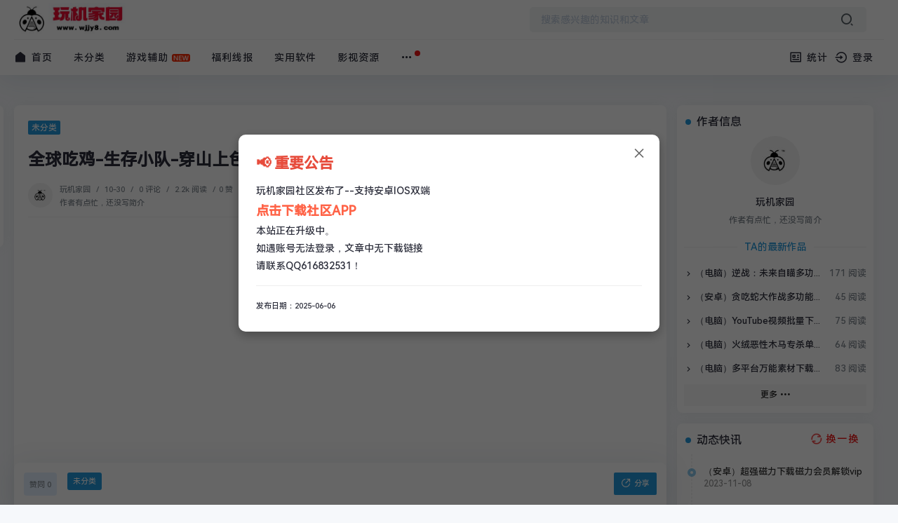

--- FILE ---
content_type: text/html; charset=UTF-8
request_url: https://www.wjjy8.com/537.html
body_size: 18325
content:


<!DOCTYPE HTML>
<html class="no-js">
<head>
<meta charset="UTF-8">
<meta http-equiv="X-UA-Compatible" content="IE=edge, chrome=1">
<meta name="renderer" content="webkit">
<meta name="viewport" content="width=device-width, initial-scale=1, maximum-scale=1">
<meta name="applicable-device" content="pc,mobile">  
  
<!--内容页-->
<title>全球吃鸡-生存小队-穿山上色变态脚本 - 玩机家园资源网-打造全网最全更新最快免费的资源辅助网</title>
<meta name="description" content="全球同服可以和老外语音，游戏有队伤不用过保护，不用加速器，不封号免root用户随便用一个框架就可以了！我也给提供了，自便游戏下载：http://survival.q1.com/GG修改器：htt..." />
<meta name="generator" content="Typecho 1.1/17.10.30" />
<meta name="template" content="spimes" />
<link rel="pingback" href="https://www.wjjy8.com/action/xmlrpc" />
<link rel="EditURI" type="application/rsd+xml" title="RSD" href="https://www.wjjy8.com/action/xmlrpc?rsd" />
<link rel="wlwmanifest" type="application/wlwmanifest+xml" href="https://www.wjjy8.com/action/xmlrpc?wlw" />
<link rel="alternate" type="application/rss+xml" title="全球吃鸡-生存小队-穿山上色变态脚本 &raquo; 玩机家园资源网-打造全网最全更新最快免费的资源辅助网 &raquo; RSS 2.0" href="https://www.wjjy8.com/feed/537.html" />
<link rel="alternate" type="application/rdf+xml" title="全球吃鸡-生存小队-穿山上色变态脚本 &raquo; 玩机家园资源网-打造全网最全更新最快免费的资源辅助网 &raquo; RSS 1.0" href="https://www.wjjy8.com/feed/rss/537.html" />
<link rel="alternate" type="application/atom+xml" title="全球吃鸡-生存小队-穿山上色变态脚本 &raquo; 玩机家园资源网-打造全网最全更新最快免费的资源辅助网 &raquo; ATOM 1.0" href="https://www.wjjy8.com/feed/atom/537.html" />
<script type="text/javascript">
(function () {
    window.TypechoComment = {
        dom : function (id) {
            return document.getElementById(id);
        },
    
        create : function (tag, attr) {
            var el = document.createElement(tag);
        
            for (var key in attr) {
                el.setAttribute(key, attr[key]);
            }
        
            return el;
        },

        reply : function (cid, coid) {
            var comment = this.dom(cid), parent = comment.parentNode,
                response = this.dom('respond-post-537'), input = this.dom('comment-parent'),
                form = 'form' == response.tagName ? response : response.getElementsByTagName('form')[0],
                textarea = response.getElementsByTagName('textarea')[0];

            if (null == input) {
                input = this.create('input', {
                    'type' : 'hidden',
                    'name' : 'parent',
                    'id'   : 'comment-parent'
                });

                form.appendChild(input);
            }

            input.setAttribute('value', coid);

            if (null == this.dom('comment-form-place-holder')) {
                var holder = this.create('div', {
                    'id' : 'comment-form-place-holder'
                });

                response.parentNode.insertBefore(holder, response);
            }

            comment.appendChild(response);
            this.dom('cancel-comment-reply-link').style.display = '';

            if (null != textarea && 'text' == textarea.name) {
                textarea.focus();
            }

            return false;
        },

        cancelReply : function () {
            var response = this.dom('respond-post-537'),
            holder = this.dom('comment-form-place-holder'), input = this.dom('comment-parent');

            if (null != input) {
                input.parentNode.removeChild(input);
            }

            if (null == holder) {
                return true;
            }

            this.dom('cancel-comment-reply-link').style.display = 'none';
            holder.parentNode.insertBefore(response, holder);
            return false;
        }
    };
})();
</script>
<!--首页-->
<!--栏目页-->
<!--tag页-->
<!--tag页-->
<!--author页-->
<!--400(专题)页-->
<script>// Render blocking JS:
if (localStorage.theme) document.documentElement.setAttribute("data-theme", localStorage.theme);
</script>
<!-- 使用url函数转换相关路径 -->
<link rel="stylesheet" href="https://www.wjjy8.com/usr/themes/spimes/css/bootstrap.min.css">
<link rel="stylesheet" href="https://www.wjjy8.com/usr/themes/spimes/style.css?ver=5.0">
<link rel="stylesheet" href="https://www.wjjy8.com/usr/themes/spimes/css/swiper.min.css?ver=5.0">
<link rel="stylesheet" href="https://www.wjjy8.com/usr/themes/spimes/css/Remix/remixicon.css?ver=5.0" type="text/css" media="all">
<script src="https://www.wjjy8.com/usr/themes/spimes/js/jquery.min.js"></script>
<script type='text/javascript'>window.SPZ = { BASE_site: "https://www.wjjy8.com/",BASE_kx: "https://www.wjjy8.com/sp/kx",BASE_gus: "https://www.wjjy8.com/sp/gus",BASE_kxs: "https://www.wjjy8.com/sp/kxs",BASE_kan: "https://www.wjjy8.com/sp/kan" }
</script>
<!--[if lt IE 9]>
<script src="http://cdn.staticfile.org/html5shiv/r29/html5.min.js"></script>
<script src="http://cdn.staticfile.org/respond.js/1.3.0/respond.min.js"></script>
<![endif]-->  
<link rel="canonical" href="https://www.wjjy8.com/537.html"/>
<!-- 通过自有函数输出HTML头部信息 --> 
<!-- 首页og -->
<!-- 内容页og -->
<meta property="og:title" content="全球吃鸡-生存小队-穿山上色变态脚本">
<meta property="og:type" content="article">
<meta property="og:url" content="https://www.wjjy8.com/537.html" />
<meta property="og:description" content="全球同服可以和老外语音，游戏有队伤不用过保护，不用加速...">
</head>
<body class=" " style="--theme: #2299DD;">  
<!--[if lt IE 8]>
<div class="browsehappy" role="dialog">当前网页 <strong>不支持</strong> 你正在使用的浏览器. 为了正常的访问, 请 <a href="https://browsehappy.com/">升级你的浏览器</a>.</div>
<![endif]-->
<div class="site-main spimes-container">
<div class="top-bar">  
<div class="container clearnav secnav">
<!--移动端按钮-->
<nav class="navbar navbar-inverse navbar-static-top">
<div class="container">
<div class="navbar-header">
<div class="m_nav-list" >
<a href="javascript:;" data-toggle="offcanvas" class="lines js-m-navlist">
<span class="line first-line"></span>
<span class="line second-line"></span>
<span class="line third-line"></span>
</a>
</div>
</div>
<div id="navbar" class="collapse navbar-collapse sidebar-offcanvas">
<!--移动导航s-->
  
<div class="mobile-sidebar-column">
<ul class="mobile-sidebar-menu ultop">
 
<li class="menu-item"><a href="https://www.wjjy8.com/"><i class="ri-arrow-right-s-line ri-lg"></i>首页</a></li>
<li class="menu-item">
<a href="https://www.wjjy8.com/category/uncategorized/" title="未分类">未分类</a>
</li>
<li class="menu-item">
<a href="https://www.wjjy8.com/category/yxfz/" title="游戏辅助">游戏辅助</a>
</li>
<li class="menu-item">
<a href="https://www.wjjy8.com/category/flxb/" title="福利线报">福利线报</a>
</li>
<li class="menu-item">
<a href="https://www.wjjy8.com/category/syrj/" title="实用软件">实用软件</a>
</li>
<li class="menu-item">
<a href="https://www.wjjy8.com/category/yszy/" title="影视资源">影视资源</a>
</li>
<li class="menu-item"> 
<a ><i class="ri-arrow-right-s-fill ri-lg"></i>其他<div class="dropdown-sub-menu"><span class="ri-arrow-down-s-line ri-lg"></span></div></a>
<ul class="sub-menu">
   
<li class="menu-item"><a href="https://www.wjjy8.com/sample-page.html" title="示例页面">示例页面</a></li><li class="menu-item"><a href="https://www.wjjy8.com/ad-html.html" title="广告合作">广告合作</a></li><li class="menu-item"><a href="https://www.wjjy8.com/links.html" title="友情链接">友情链接</a></li><li class="menu-item"><a href="https://www.wjjy8.com/contact.html" title="留言板">留言板</a></li><li class="menu-item"><a href="https://www.wjjy8.com/mz.html" title="免责声明">免责声明</a></li></ul>  
</li> 

</ul>
</div>
<!--移动导航e-->
</div><!--/.nav-collapse -->
</div>
</nav> 
<div class="top-bar-left pull-left navlogo">
<a href="https://www.wjjy8.com/" class="logo box">
<img src="https://img10.360buyimg.com/ddimg/jfs/t1/300840/8/7532/9611/6833229fF02fec43b/a69358aba0a792f1.jpg" class="logo-light" id="logo-light" alt="玩机家园资源网-打造全网最全更新最快免费的资源辅助网" />
<img src="https://img10.360buyimg.com/ddimg/jfs/t1/300840/8/7532/9611/6833229fF02fec43b/a69358aba0a792f1.jpg" class="logo-dark d-none" id="logo-dark" alt="玩机家园资源网-打造全网最全更新最快免费的资源辅助网" />
<b class="shan"></b>
</a>
</div>
<div class="search-warp clearfix">
<form method="get" action="">
<div class="search-area" >
<input class="search-input" placeholder="搜索感兴趣的知识和文章" type="text" name="s" autocomplete="off" id="soblur">
<!--弹出-->
<ul class="dropdown-menu top_so">
<li><a href="https://www.wjjy8.com/749.html"><span class="rank ran1">1</span> 新世纪的五好青年 <i class="view">2.9w 阅读</i></a></li><li><a href="https://www.wjjy8.com/1866.html"><span class="rank ran2">2</span> （IOS）新世纪的五好青年 <i class="view">1w 阅读</i></a></li><li><a href="https://www.wjjy8.com/1760.html"><span class="rank ran3">3</span> （安卓）番茄小说绿化会员版 <i class="view">8.3k 阅读</i></a></li><li><a href="https://www.wjjy8.com/5026.html"><span class="rank ran4">4</span> 玩机家园社区发布了--安卓IOS双端 <i class="view">8k 阅读</i></a></li><!--历史-->
<li><span class="vhiy">历史记录：</span></li>
<div class="so_list">
<div id="jl_viewHistory"></div>
<!--历史-->
<div class="s_tag">
<!--专题-->
<ul class="aui-down-menu-list"></ul>
<!--专题-->
</div></div>
</ul>
<!--弹出-->
</div>
<button class="showhide-search search-form-input" type="submit"><i class="ri-search-2-line ri-lg"></i></button>
</form>
</div>
<!--手机端s-->
<div class="top-bar-right pull-right text-right mobs">
<div class="top-admin" id="wapuser">
<a href="javascript:;" id="soStats" class="sostats_click"><i id="soico" class="ri-search-2-line ri-lg"></i> 搜索</a>
<a href="https://www.wjjy8.com/admin/login.php"><i class="ri-login-circle-line ri-lg"></i> 登录</a>
 
<!--搜索框开始-->
<div class="navbar-search socollapse sostats" id="navbar-search" style="">
			<div class="container">
				<form method="get" role="search" id="searchform" class="searchform shadow" action="">
					<div class="input-group">
						<input type="text" name="s" id="s" placeholder="请输入搜索关键词并按回车键…" class="form-control" required="" >
						<div class="input-group-append">
						<button class="btn btn-nostyle" type="submit"><i class="ri-search-2-line"></i></button>
						</div>
					</div>
<!-- /input-group -->
				</form>
			</div>
</div>
   
</div>
</div>
<!--手机端e-->			
</div>  
<!--s-->
<div class="new_header container clearnav">  
<div class="top-bar-left pull-left navs">
 
<div class="top-bar-title post_no" id="post_top_title"><a href="https://www.wjjy8.com/"><i class="ri-home-fill ri-lg"></i></a> 全球吃鸡-生存小队-穿山上色变态脚本</div> 
<nav class="top-bar-navigation">
<ul class="top-bar-menu">
<li class="menu-item"><a href="https://www.wjjy8.com/"><i class="ri-home-fill ri-lg"></i> 首页</a></li>					
<!--pc导航s-->              
<li class="nav-s"><a href="https://www.wjjy8.com/category/uncategorized/" title="未分类">  未分类</a></li>
                  
<li class="nav-s"><a href="https://www.wjjy8.com/category/yxfz/" title="游戏辅助">  游戏辅助</a></li>
                  
<li class="nav-s"><a href="https://www.wjjy8.com/category/flxb/" title="福利线报">  福利线报</a></li>
                  
<li class="nav-s"><a href="https://www.wjjy8.com/category/syrj/" title="实用软件">  实用软件</a></li>
                  
<li class="nav-s"><a href="https://www.wjjy8.com/category/yszy/" title="影视资源">  影视资源</a></li>
                  
<li class="drop-down"> <i class="msg_remind" style="display: inline;"></i>
<a href="#"><i class="ri-more-fill ri-lg"></i></a>
<ul class="aui-nav-dow">
   
<li><a href="https://www.wjjy8.com/sample-page.html" title="示例页面">示例页面</a></li><li><a href="https://www.wjjy8.com/ad-html.html" title="广告合作">广告合作</a></li><li><a href="https://www.wjjy8.com/links.html" title="友情链接">友情链接</a></li><li><a href="https://www.wjjy8.com/contact.html" title="留言板">留言板</a></li><li><a href="https://www.wjjy8.com/mz.html" title="免责声明">免责声明</a></li></ul>  
</li>
<!--pc导航e-->
</ul>
<div id="sidebar-toggle" class="sidebar-toggle">
<span></span>
</div>
</nav>
</div>
<div class="top-bar-right pull-right text-right">
<div class="top-admin">
<!--站点统计开始-->              
<a href="javascript:;" id="mStats" class="stats_click"><i class="ri-profile-line ri-lg"></i> 统计		<div class="stats">
							<ul>
																					<li>文章总数：2016 篇</li>
							<li>评论总数：1110 条</li>
							<li>分类总数：5 个</li>
							<li>最后更新：昨天 19:11</li>
							</ul>
		</div></a>
					<!--站点统计结束-->
					    						<div class="login avt_tl" id="pcuser">
			            			                <i class="ri-login-circle-line ri-lg"></i><span> 登录			                <!--s-->
			                <div class="header__dropdown"> 
			
<div class="login-div notlogin">
<div class="info">
<div class="info-thumb"> <i class="thumb" style="background-image:url(https://www.wjjy8.com/usr/themes/spimes/images/wu-user.png);"></i> </div>
<h2 class="user-name">您还未登录</h2>
<h4 class="user-info">登录体验更多功能</h4>
<a href="https://www.wjjy8.com/admin/login.php" class="modal-open btn btn-orange info-btn"><i class="ri-login-circle-line ri-lg"></i> 立即登录 </a>

</div>

</div>

<style>
.login-div {
    background: #fff;
    border-radius: 3px;
    overflow: hidden;
}
.login-div .info {
   
    position: relative;
    padding: 10px 80px;
}
.login-div .info .info-thumb {
    width: 50px;
    position: absolute;
    left: 10px;
    top: 8px;
    border: 4px solid #fff;
    box-shadow: 0 0 30px 0 #eee;
    border-radius: 100%;
}
.login-div .info .info-thumb .thumb {
    padding-top: 100%;
    border-radius: 100%;
    transition: none;
}
.login-div .info h2 {
    font-size: 14px;
    color: #333;
    margin-bottom: 6px;
    line-height: 1.5;
    height: 1.5em;
    overflow: hidden;
}
.login-div .info h4 {
    font-size: 12px;
    color: #888;
    font-weight: normal;
    line-height: 1.5;
    height: 1.5em;
    overflow: hidden;
    margin-bottom: 0px;
}
.login-div .info .info-btn {
        position: absolute;
    right: 20px;
    top: 15px;
    padding: 2px 10px;
    z-index: 10;
    font-size: 12px;
}
.login-div .info .info-btn:hover{ color:#fff; }
</style>
			
</div>			                <!--e-->
			                </span>
			            			            </div>
			            						                
                    <!--夜间白天-->
				</div></div></div>
<!--e-->  
	<div id="percentageCounter"></div>
	</div><!-- .top-bar -->
	<div class="container">
	<main id="main" class="site-main">	 
	<div class="row">
	<div class="col-md-9 contpost" id="content">  
     

                
		<article class="post ">
			<header class="entry-header page-header" >
			    <div class="">            
				<span class="badge badge-hot"><a href="https://www.wjjy8.com/category/uncategorized/">未分类</a></span>
				                </div>
				<h1 class="entry-title page-title">全球吃鸡-生存小队-穿山上色变态脚本</h1>
								<div class="contimg">
				<div class="author-infos" data-id="1"><img src="//thirdqq.qlogo.cn/g?b=qq&nk=616832531&s=100" srcset="//thirdqq.qlogo.cn/g?b=qq&nk=616832531&s=100" class="avatar" height="35" width="35">				<div class="author-info-card"></div>
				</div>
				</div>
								<div class="entry-meta contpost-meta">	
				    				    <a href="https://www.wjjy8.com/author/1">
				    玩机家园					</a><span class="separator">/</span>
															<time datetime="2018-10-30T07:05:00+08:00">10-30</time>
										<span class="separator">/</span>
					<a href="https://www.wjjy8.com/537.html#comments">0 评论</a>
					<span class="separator">/</span>
					2.2k 阅读
					<span class="separator">/</span>0  赞
															<div class="post-intro">作者有点忙，还没写简介</div>
									</div>
				<div class="postArticle-meta">
				<i class="ri-time-line ri-lg"></i> 本文阅读 1 分钟
				<div class="site-lins">
<!-- 页面为文章单页时 -->
<span><a href="https://www.wjjy8.com/" title="玩机家园资源网-打造全网最全更新最快免费的资源辅助网">首页</a> <span class="sep">›</span> <a href="https://www.wjjy8.com/category/uncategorized/">未分类</a> <span class="sep">›</span> 正文</span>
</div>				</div>
				<div class="border-theme"></div>
			</header>
			<!--文章上方广告-->
                        
            <!-- 内容渲染容器 -->
            <div >               
			<div class="entry-content clearfix">
                <p><img alt="" src="http://wx4.sinaimg.cn/mw690/0060lm7Tly1fwpiqjn8whj31hc0u0ai8.jpg" style="height:388px; width:690px" /></p><p><img alt="" src="http://wx1.sinaimg.cn/mw690/0060lm7Tly1fwpiqjkikqj31hc0u0ti4.jpg" style="height:388px; width:690px" /></p><p><span style="font-size:20px"><strong>全球同服可以和老外语音，</strong></span></p><p><span style="font-size:20px"><strong>游戏有队伤不用过保护，不用加速器，不封号</strong></span></p><p><span style="font-size:20px"><strong>免root用户随便用一个框架就可以了！我也给提供了，自便</strong></span></p><p><span style="font-size:22px"><strong><span style="color:rgb(0, 0, 255)">游戏下载：</span><a href="http://survival.q1.com/"><span style="color:rgb(0, 0, 255)">http://survival.q1.com/</span></a></strong></span></p><p><span style="font-size:20px"><span style="color:rgb(255, 0, 0)"><strong>GG修改器：</strong></span><a href="https://www.lanzous.com/i1wp9qd"><span style="color:rgb(255, 0, 0)">https://www.lanzous.com/i1wp9qd</span></a></span></p><p><span style="font-size:20px"><strong><span style="color:rgb(255, 0, 0)">框架：</span><a href="https://www.lanzous.com/i2096wj"><span style="color:rgb(255, 0, 0)">https://www.lanzous.com/i2096wj</span></a></strong></span></p><p><span style="font-size:20px"><strong><span style="color:rgb(255, 0, 0)">脚本：</span><a href="https://www.lanzous.com/i2874ri"><span style="color:rgb(255, 0, 0)">https://www.lanzous.com/i2874ri</span></a></strong></span></p>                
                <div id="RuleUser-PostShop"></div>
                <div id="RuleUser-PostBtn"></div>
                
                <!-- 版权信息保持原生输出 -->
                                <div class="Copyrightnew">本文来自投稿，不代表本站立场，如若转载，请注明出处：<input id="informationurl" value="https://www.wjjy8.com/537.html"></div>               
                 
              </div>  
              	
              </div>
            <footer class="sider-footer">
		<div class="pos-r clearfix">
		<div class="share-box ">

        <div class="weixin mouh" id="share-weixin" title="微信分享">
			<i class="ri-wechat-line"></i>
			<div class="wx-t-x pos-a hide box" id="weixin-box">
		        <img class="qrcode fl bor-3" src="https://www.wjjy8.com/usr/themes/spimes/poster/api.php?url=https://www.wjjy8.com/537.html">
		    </div>
		</div>
        <span class="dot"></span>
        <!--<a href=""  class="qzone">
		<i class="icon iconfont icon-QQkongjian"></i>
		</a>
        <span class="dot"></span>-->
        <a href="javascript:Share('tqq')" class="qq" title="QQ分享">
		<i class="ri-qq-line"></i>
		</a>
        <span class="dot"></span>
        <a href="javascript:Share('sina')" class="weibo" title="微博分享">
		<i class="ri-weibo-line"></i>
		</a>
		
        <span class="dot"></span>
        <a href="javascript:;" class="copy-share-item" title="复制链接">
		<i class="ri-file-copy-line"></i>
		</a> 
		
		<span class="dot"></span>
		<!--点赞s-->
		 
        <span title="点赞" class="izan" id="agree-btn" data-cid="537" data-url="https://www.wjjy8.com/537.html">
		<i class="ri-heart-line"></i>
		<p class="agree-num">0</p>
		</span> 
		<!--点赞e-->
	    </div>
		</div>
</footer>  
<div class="sider-footer-user post_no">
<div class="author-infos" data-id="1"><img src="//thirdqq.qlogo.cn/g?b=qq&nk=616832531&s=100" srcset="//thirdqq.qlogo.cn/g?b=qq&nk=616832531&s=100" class="avatar" height="30" width="30"><div class="author-info-card"></div></div>
</div>
 
			<footer class="entry-footer " id="footfix">
			    <div class="entry-bar-inner">
				<div class="post-tags">
				   
				<a href="https://www.wjjy8.com/category/uncategorized/">未分类</a>                				</div>
				<div class="readlist">
				<div href="javascript:void(0)" id="mClick" class="mobile_click">
                    <div class="share">					
					<div class="Menu-item"><a href="javascript:void(0)" onclick="Share('tqq')"><i class="ri-qq-line ri-lg"></i> QQ 分享</a></div>
					<div class="Menu-item"><a href="javascript:void(0)" onclick="Share('sina')"><i class="ri-weibo-line ri-lg"></i> 微博分享</a></div>
					<div class="Menu-item"><i class="ri-wechat-line ri-lg"></i> 微信分享<img src="https://www.wjjy8.com/usr/themes/spimes/poster/api.php?url=https://www.wjjy8.com/537.html"/>
				</div></div>
				<div><i class="ri-share-circle-line ri-lg" title="分享转发"> </i>分享</div>
				</div>
								</div>
				</div>
			</footer>
			</article>

<!-- 上下篇文章导航 -->
<div class="entry-page">
<div class="entry-page-prev j-lazy" style="background-image: url(Array
(
)
)"><a href="https://www.wjjy8.com/534.html"> <span>奶块GG修改器文本使用教程</span> </a><div class="entry-page-info"> <span class="pull-left">« 上一篇</span> <span class="pull-right">10-30</span></div></div><div class="entry-page-next j-lazy" style="background-image: url(Array
(
)
)"><a href="https://www.wjjy8.com/522.html"><span>[英雄联盟][天使]Lol多功能助手优化版</span> </a><div class="entry-page-info"> <span class="pull-right">下一篇  »</span> <span class="pull-left">11-01</span></div></div> 
</div>

	  
    						
<div class="part-mor">
  <h3 class="section-title">
   <span><i class="ri-shuffle-line ri-lg"></i> 随机推荐 </span>    
 </h3>
  <div class="section-cont">
    <div class="items">	  
	  <div class="item"><div class="hunter-item"><a href="https://www.wjjy8.com/370.html"><div class="hunter-thumb"><i class="thumb " style="background-image:url(/usr/themes/spimes/images/thumbs/adimg.png)"><i class="mask"></i></i></div><h2>爆笑喜剧-《龙虾刑警》高清在线</h2><!--<h4><span class="hunter-tag btn btn-default">0 评论</span> <span class="hunter-product">07-25</span></h4>--></a></div></div><div class="item"><div class="hunter-item"><a href="https://www.wjjy8.com/1336.html"><div class="hunter-thumb"><i class="thumb " style="background-image:url(/usr/themes/spimes/images/thumbs/adimg.png)"><i class="mask"></i></i></div><h2>阿里云盘免费提空间容量</h2><!--<h4><span class="hunter-tag btn btn-default">0 评论</span> <span class="hunter-product">10-24</span></h4>--></a></div></div><div class="item"><div class="hunter-item"><a href="https://www.wjjy8.com/1422.html"><div class="hunter-thumb"><i class="thumb " style="background-image:url(/usr/themes/spimes/images/thumbs/adimg.png)"><i class="mask"></i></i></div><h2>快手老用户答题瓜分随机红包</h2><!--<h4><span class="hunter-tag btn btn-default">0 评论</span> <span class="hunter-product">02-20</span></h4>--></a></div></div><div class="item"><div class="hunter-item"><a href="https://www.wjjy8.com/5081.html"><div class="hunter-thumb"><i class="thumb " style="background-image:url(https://img12.360buyimg.com/ddimg/jfs/t1/325411/9/12240/36232/68b03cc9F7ceffac7/6f10b746c530aded.jpg)"><i class="mask"></i></i></div><h2>（电视盒子）纯粹直播TV 重构版-7大平台</h2><!--<h4><span class="hunter-tag btn btn-default">0 评论</span> <span class="hunter-product">01-14</span></h4>--></a></div></div>  
	  		  
	  </div>
  </div>
</div> 
	

<div id="comments">
   
            <div id="respond-post-537" class="respond">
        
        <div class="cancel-comment-reply">
        <a id="cancel-comment-reply-link" href="https://www.wjjy8.com/537.html#respond-post-537" rel="nofollow" style="display:none" onclick="return TypechoComment.cancelReply();">取消回复</a>        </div>

        <h3 id="response" class="comment-reply-title section-title"><span><i class="ri-message-3-line ri-lg"></i> 发表评论</span></h3>
        <form id="new_comment_form" method="post" action="https://www.wjjy8.com/537.html/comment" _lpchecked="1">
        <!--遮罩-->
                <div class="comment-overlay"> <div class="comment-overlay-login"><p>您必须<a href="https://www.wjjy8.com/admin/login.php">登录</a>才能评论哦~</p></div> </div>
                <!--遮罩-->
		<div class="comment_triggered" style="display: block;">
            <div class="input_body inp">
			                                <ul class="ident">
                    <li>
                        <input type="text" name="author" placeholder="昵称*" disabled="disabled" >
                    </li>
                    <li>
                        <input type="mail" name="mail" placeholder="邮件*" disabled="disabled" >
                    </li>                   
                </ul>
               
			                                       
            </div>
        </div>    
		<div class="new_comment"><textarea name="text" rows="3" class="textarea_box OwO-textarea" id="RuleText" style="height: auto;" placeholder="没有相同的经历是无法相互感受的。----《火影忍者》" required disabled="disabled" ></textarea></div> 
		<div class="input_body bottom"> <span class="OwO"></span><input type="button" value="提交评论" class="comment_submit_button c_button" onclick="addComments(537,'#new_comment_form')">  </div> 
		</form>			 
    </div>
            <div class="allcomment-empy text-center">
    <div class="icon-svg svg-nocomment svg-sm"></div>
    <div class="">发表评论</div>
    </div>
    </div>

	</div>
	<div class="col-md-3 widget-area " id="secondary">
   
        <section class="widget abautor g_m_i">
        <h4 class="widget-title"><span>作者信息</span></h4>
        <div class="widget-list"> 
        <div class="av_v">  
		<a class="av_v_img author-infos author-left" data-id="1" href="https://www.wjjy8.com/author/1"><img class="widget-about-image" src="//thirdqq.qlogo.cn/g?b=qq&nk=616832531&s=100" srcset="//thirdqq.qlogo.cn/g?b=qq&nk=616832531&s=100" class="avatar avatar-140 photo" height="70" width="70">		
			<div class="author-info-card"><!--作者卡片--></div>
        </a>
              
        </div>
        <div class="widget-about-intro">
        <div class="name">玩机家园</div>
        <div class="widget-intro">作者有点忙，还没写简介</div>
		<div class="widget-article-newest"><span>TA的最新作品</span></div>
		<ul class="posts-widget"><li><div class="widget-posts-text"><a class="widget-posts-title" href="https://www.wjjy8.com/5159.html" title="（电脑）逆战：未来自瞄多功能辅助工具"><i class="ri-arrow-right-s-line ri-lg"></i> （电脑）逆战：未来自瞄多功能辅助工具</a><div class="widget-posts-meta"><i>171 阅读</i></div></div></li><li><div class="widget-posts-text"><a class="widget-posts-title" href="https://www.wjjy8.com/5158.html" title="（安卓）贪吃蛇大作战多功能直装辅助"><i class="ri-arrow-right-s-line ri-lg"></i> （安卓）贪吃蛇大作战多功能直装辅助</a><div class="widget-posts-meta"><i>45 阅读</i></div></div></li><li><div class="widget-posts-text"><a class="widget-posts-title" href="https://www.wjjy8.com/5156.html" title="（电脑）YouTube视频批量下载MassTube绿色版"><i class="ri-arrow-right-s-line ri-lg"></i> （电脑）YouTube视频批量下载MassTube绿色版</a><div class="widget-posts-meta"><i>75 阅读</i></div></div></li><li><div class="widget-posts-text"><a class="widget-posts-title" href="https://www.wjjy8.com/5155.html" title="（电脑）火绒恶性木马专杀单文件版"><i class="ri-arrow-right-s-line ri-lg"></i> （电脑）火绒恶性木马专杀单文件版</a><div class="widget-posts-meta"><i>64 阅读</i></div></div></li><li><div class="widget-posts-text"><a class="widget-posts-title" href="https://www.wjjy8.com/5154.html" title="（电脑）多平台万能素材下载器Res-downloader"><i class="ri-arrow-right-s-line ri-lg"></i> （电脑）多平台万能素材下载器Res-downloader</a><div class="widget-posts-meta"><i>83 阅读</i></div></div></li></ul>
        </div>           
        </div>
        
<div class="viewAll">
<a href="https://www.wjjy8.com/author/1"  class="btn btn-default"> 更多 <i class="ri-more-fill ri-lg"></i> </a>
</div>
        
    </section>
	     

<!--快讯-->
<section class="widget g_m_i widget_kuaixun">
<h4 class="widget-title"><span>动态快讯</span></h4>
<button data-cid="time" type="button" id="btn_time" class="right" aria-label="换一换热榜" >
<img class="boxtime rotate" src="[data-uri]">
<span>换一换</span></button>
<ul class="widget-kx-list">
<div class='postpj'><div class='loading-5'><i></i><i></i></div></div>
<div class="settips">请配置好页面缩略名选项</div> 
</ul>
</section>   

<!--快讯-->

  
 
<section class="widget g_m_i">
<h4 class="widget-title"><span>热门文章</span></h4>
<div class="list-rounded my-n2">
 
<div class='py-2'><div class='list-item list-overlay-content'><div class='media media-2x1'><a class='media-content' href='https://www.wjjy8.com/749.html'  style='background-image:url(https://yanxuan.nosdn.127.net/fe8a10ccb2c2d96d3af036bb78826b4f.gif);'><span class='overlay'></span></a></div><div class='list-content'><div class='list-body'><a href='https://www.wjjy8.com/749.html' class='list-title h-2x'>新世纪的五好青年</a></div><div class='list-footer'><div class='text-muted text-xs'>2.9w 阅读 ，<time class='d-inline-block'>01-18</time></div></div></div></div></div><div class='py-2'><div class='list-item list-overlay-content'><div class='media media-2x1'><a class='media-content' href='https://www.wjjy8.com/1866.html'  style='background-image:url(https://yanxuan.nosdn.127.net/8a103ac4de146b49f2a78e52e8881138.gif);'><span class='overlay'></span></a></div><div class='list-content'><div class='list-body'><a href='https://www.wjjy8.com/1866.html' class='list-title h-2x'>（IOS）新世纪的五好青年</a></div><div class='list-footer'><div class='text-muted text-xs'>1w 阅读 ，<time class='d-inline-block'>12-30</time></div></div></div></div></div><div class='py-2'><div class='list-item list-overlay-content'><div class='media media-2x1'><a class='media-content' href='https://www.wjjy8.com/1760.html'  style='background-image:url(https://yanxuan.nosdn.127.net/d3c2665698a1b7719834946f56d3fbb0.jpg);'><span class='overlay'></span></a></div><div class='list-content'><div class='list-body'><a href='https://www.wjjy8.com/1760.html' class='list-title h-2x'>（安卓）番茄小说绿化会员版</a></div><div class='list-footer'><div class='text-muted text-xs'>8.3k 阅读 ，<time class='d-inline-block'>11-26</time></div></div></div></div></div><div class='py-2'><div class='list-item list-overlay-content'><div class='media media-2x1'><a class='media-content' href='https://www.wjjy8.com/5026.html'  style='background-image:url(https://img13.360buyimg.com/ddimg/jfs/t1/307519/23/7340/107931/6842ec1cF9233dc77/327a48b8a3412ca4.jpg);'><span class='overlay'></span></a></div><div class='list-content'><div class='list-body'><a href='https://www.wjjy8.com/5026.html' class='list-title h-2x'>玩机家园社区发布了--安卓IOS双端</a></div><div class='list-footer'><div class='text-muted text-xs'>8k 阅读 ，<time class='d-inline-block'>06-07</time></div></div></div></div></div>  
</div>
</section>
  
  
  
 
  
  
  
  
<section class="widget widget-hunter-topics g_m_i">
	<h4 class="widget-title"><span>标签TAG</span></h4>
	<div class="items">	  
    <div class="item "><div class="wall-item"><a href="https://www.wjjy8.com/tag/%E8%96%85%E7%BE%8A%E6%AF%9B/" rel="tag"><h2> <i class="clr_orange">#</i> 薅羊毛 </h2></a></div></div>
    <div class="item "><div class="wall-item"><a href="https://www.wjjy8.com/tag/%E9%9F%B3%E4%B9%90%E8%BD%AF%E4%BB%B6/" rel="tag"><h2> <i class="clr_orange">#</i> 音乐软件 </h2></a></div></div>
    <div class="item "><div class="wall-item"><a href="https://www.wjjy8.com/tag/%E7%94%B5%E8%A7%86%E7%9B%92%E5%AD%90/" rel="tag"><h2> <i class="clr_orange">#</i> 电视盒子 </h2></a></div></div>
    <div class="item "><div class="wall-item"><a href="https://www.wjjy8.com/tag/%E5%8A%A8%E6%BC%AB/" rel="tag"><h2> <i class="clr_orange">#</i> 动漫 </h2></a></div></div>
    <div class="item "><div class="wall-item"><a href="https://www.wjjy8.com/tag/%E5%B0%8F%E8%AF%B4%E8%BD%AF%E4%BB%B6/" rel="tag"><h2> <i class="clr_orange">#</i> 小说软件 </h2></a></div></div>
    <div class="item "><div class="wall-item"><a href="https://www.wjjy8.com/tag/%E4%B8%8B%E8%BD%BD%E5%B7%A5%E5%85%B7/" rel="tag"><h2> <i class="clr_orange">#</i> 下载工具 </h2></a></div></div>
    <div class="item "><div class="wall-item"><a href="https://www.wjjy8.com/tag/%E8%8B%B1%E9%9B%84%E8%81%94%E7%9B%9F/" rel="tag"><h2> <i class="clr_orange">#</i> 英雄联盟 </h2></a></div></div>
    <div class="item "><div class="wall-item"><a href="https://www.wjjy8.com/tag/%E6%95%B0%E6%8D%AE%E6%81%A2%E5%A4%8D/" rel="tag"><h2> <i class="clr_orange">#</i> 数据恢复 </h2></a></div></div>
    <div class="item "><div class="wall-item"><a href="https://www.wjjy8.com/tag/%E5%8E%BB%E6%B0%B4%E5%8D%B0/" rel="tag"><h2> <i class="clr_orange">#</i> 去水印 </h2></a></div></div>
    <div class="item "><div class="wall-item"><a href="https://www.wjjy8.com/tag/%E5%92%8C%E5%B9%B3%E7%B2%BE%E8%8B%B1/" rel="tag"><h2> <i class="clr_orange">#</i> 和平精英 </h2></a></div></div>
    <div class="item "><div class="wall-item"><a href="https://www.wjjy8.com/tag/%E7%8E%8B%E8%80%85%E8%8D%A3%E8%80%80/" rel="tag"><h2> <i class="clr_orange">#</i> 王者荣耀 </h2></a></div></div>
    <div class="item "><div class="wall-item"><a href="https://www.wjjy8.com/tag/%E6%BC%AB%E7%94%BB/" rel="tag"><h2> <i class="clr_orange">#</i> 漫画 </h2></a></div></div>
</div>
</section>
  
     <section class="widget g_m_i">
		<h4 class="widget-title"><span>热评文章</span></h4>
        <ul class="posts-widget">
                <li class="c_li"><div class="widget-posts-text"><a class="widget-posts-title" href="https://www.wjjy8.com/749.html" title="新世纪的五好青年"><span class="hotge hotge1">1</span>新世纪的五好青年</a><div class="widget-posts-meta"><i>133 评论</i></div></div></li><img data-url="//thirdqq.qlogo.cn/g?b=qq&nk=1711399354&s=100" src="/usr/themes/spimes/images/dian2.png" class="avatar avatar-140 photo sider_pimg scrollLoading" height="25" title="勇敢老虎"><img data-url="https://www.gravatar.com/avatar/4b5652272078df3f9623ac2c38ce4e8d?d=mm" src="/usr/themes/spimes/images/dian2.png" class="avatar avatar-140 photo sider_pimg scrollLoading" height="25" title=""><img data-url="//thirdqq.qlogo.cn/g?b=qq&nk=2381352165&s=100" src="/usr/themes/spimes/images/dian2.png" class="avatar avatar-140 photo sider_pimg scrollLoading" height="25" title="2381352165"><img data-url="//thirdqq.qlogo.cn/g?b=qq&nk=2208599437&s=100" src="/usr/themes/spimes/images/dian2.png" class="avatar avatar-140 photo sider_pimg scrollLoading" height="25" title="yangmingwang"><img data-url="//thirdqq.qlogo.cn/g?b=qq&nk=616832531&s=100" src="/usr/themes/spimes/images/dian2.png" class="avatar avatar-140 photo sider_pimg scrollLoading" height="25" title="玩机家园"><img data-url="//thirdqq.qlogo.cn/g?b=qq&nk=2239585120&s=100" src="/usr/themes/spimes/images/dian2.png" class="avatar avatar-140 photo sider_pimg scrollLoading" height="25" title="sunhongyu520"><img src="/usr/themes/spimes/images/dian2.png" class="avatar avatar-140 photo sider_pimg" height="25"><li class="c_li"><div class="widget-posts-text"><a class="widget-posts-title" href="https://www.wjjy8.com/1365.html" title="（安卓）王者荣耀头像全图透视辅助"><span class="hotge hotge2">2</span>（安卓）王者荣耀头像全图透视辅助</a><div class="widget-posts-meta"><i>60 评论</i></div></div></li><img data-url="https://www.gravatar.com/avatar/4b5652272078df3f9623ac2c38ce4e8d?d=mm" src="/usr/themes/spimes/images/dian2.png" class="avatar avatar-140 photo sider_pimg scrollLoading" height="25" title=""><img data-url="https://www.gravatar.com/avatar/d9d7c6d159bb61f3614df3f0f22975bc?d=mm" src="/usr/themes/spimes/images/dian2.png" class="avatar avatar-140 photo sider_pimg scrollLoading" height="25" title="1"><img data-url="https://www.gravatar.com/avatar/d9d7c6d159bb61f3614df3f0f22975bc?d=mm" src="/usr/themes/spimes/images/dian2.png" class="avatar avatar-140 photo sider_pimg scrollLoading" height="25" title="1"><img data-url="https://www.gravatar.com/avatar/d9d7c6d159bb61f3614df3f0f22975bc?d=mm" src="/usr/themes/spimes/images/dian2.png" class="avatar avatar-140 photo sider_pimg scrollLoading" height="25" title="1"><img data-url="https://www.gravatar.com/avatar/d9d7c6d159bb61f3614df3f0f22975bc?d=mm" src="/usr/themes/spimes/images/dian2.png" class="avatar avatar-140 photo sider_pimg scrollLoading" height="25" title="-1 OR 2+464-464-1=0+0+0+1"><img data-url="https://www.gravatar.com/avatar/d9d7c6d159bb61f3614df3f0f22975bc?d=mm" src="/usr/themes/spimes/images/dian2.png" class="avatar avatar-140 photo sider_pimg scrollLoading" height="25" title="1"><img src="/usr/themes/spimes/images/dian2.png" class="avatar avatar-140 photo sider_pimg" height="25"><li class="c_li"><div class="widget-posts-text"><a class="widget-posts-title" href="https://www.wjjy8.com/251.html" title="(安卓)酷我音乐—内置会员去广告"><span class="hotge hotge3">3</span>(安卓)酷我音乐—内置会员去广告</a><div class="widget-posts-meta"><i>34 评论</i></div></div></li><li class="c_li"><div class="widget-posts-text"><a class="widget-posts-title" href="https://www.wjjy8.com/2332.html" title="（IOS）影视追剧软件合集"><span class="hotge hotge4">4</span>（IOS）影视追剧软件合集</a><div class="widget-posts-meta"><i>32 评论</i></div></div></li><li class="c_li"><div class="widget-posts-text"><a class="widget-posts-title" href="https://www.wjjy8.com/536.html" title="（电脑）爬梯-无压力访问油管"><span class="hotge hotge5">5</span>（电脑）爬梯-无压力访问油管</a><div class="widget-posts-meta"><i>22 评论</i></div></div></li>  
           
      </ul>
    </section>
         
   	<div class="widget-fixed">
            
    <section class="widget wRecent g_m_i">
		<h4 class="widget-title"><span>最近回复</span></h4>
                				<div class="item"><div class="meta"><div class="meta-item"> <span class="comment-avatar"><i class="thumb " style="background-image:url(//thirdqq.qlogo.cn/g?b=qq&nk=1711399354&s=100)"></i></span> 勇敢老虎</div>				
				<span class="views">昨天 18:20</span>
				</div>
				<div class="comment-content"><a href="https://www.wjjy8.com/749.html#comment-3295" ><p>不能安装…</p></a></div>
				<h2> <i class="ri-message-3-line ri-lg"></i><a href="https://www.wjjy8.com/749.html#comment-3295" >  新世纪的五好青年 </a> </h2>
				</div>
        				<div class="item"><div class="meta"><div class="meta-item"> <span class="comment-avatar"><i class="thumb " style="background-image:url(//thirdqq.qlogo.cn/g?b=qq&nk=2381352165&s=100)"></i></span> 2381352165</div>				
				<span class="views">一天前</span>
				</div>
				<div class="comment-content"><a href="https://www.wjjy8.com/749.html#comment-3271" ><p>下载后安装不了。</p></a></div>
				<h2> <i class="ri-message-3-line ri-lg"></i><a href="https://www.wjjy8.com/749.html#comment-3271" >  新世纪的五好青年 </a> </h2>
				</div>
        				<div class="item"><div class="meta"><div class="meta-item"> <span class="comment-avatar"><i class="thumb " style="background-image:url(//thirdqq.qlogo.cn/g?b=qq&nk=2208599437&s=100)"></i></span> yangmingwang</div>				
				<span class="views">一天前</span>
				</div>
				<div class="comment-content"><a href="https://www.wjjy8.com/749.html#comment-3269" ><p><img class="biaoqing" src="/usr/themes/spimes/owo/img/paopao/E5B0B4E5B0AC_2x.png"></p></a></div>
				<h2> <i class="ri-message-3-line ri-lg"></i><a href="https://www.wjjy8.com/749.html#comment-3269" >  新世纪的五好青年 </a> </h2>
				</div>
        				<div class="item"><div class="meta"><div class="meta-item"> <span class="comment-avatar"><i class="thumb " style="background-image:url(//thirdqq.qlogo.cn/g?b=qq&nk=2804442193&s=100)"></i></span> 燕骄fate</div>				
				<span class="views">一天前</span>
				</div>
				<div class="comment-content"><a href="https://www.wjjy8.com/5159.html#comment-3267" ><p>卡密是什么</p></a></div>
				<h2> <i class="ri-message-3-line ri-lg"></i><a href="https://www.wjjy8.com/5159.html#comment-3267" >  （电脑）逆战：未来自瞄多功能辅助工具 </a> </h2>
				</div>
         
      </section></div></div>
		
	</div>

<!-- 最终解决方案：解决乱码和卡顿问题 -->
<script>
// 登录状态管理
const loginState = {
    isLoggedIn: localStorage.getItem("token") !== null,
    
    checkLogin: function() {
        return localStorage.getItem("token") !== null;
    }
};

// 安全调用登录函数
function safeUserLogin(event) {
    if (event) {
        event.preventDefault();
        event.stopPropagation();
    }
    
    // 直接刷新页面强制重新渲染
    if (loginState.isLoggedIn) {
        location.reload();
        return;
    }
    
    if (typeof UserLogin === 'function') {
        UserLogin(handleLoginSuccess);
        return true;
    }
    
    // 动态加载 RuleUser 脚本
    const script = document.createElement('script');
    script.src = 'https://www.wjjy8.com/usr/themes/spimes/assets/js/rule-user.jshttps://www.wjjy8.com/usr/themes/assets/js/rule-user.js';
    script.onload = () => {
        if (typeof UserLogin === 'function') {
            UserLogin(handleLoginSuccess);
        }
    };
    script.onerror = () => {
        alert('登录组件加载失败，请刷新页面重试');
    };
    
    document.head.appendChild(script);
    return false;
}

// 处理隐藏内容 - 简单高效
function processHideContent() {
    const isLoggedIn = loginState.checkLogin();
    
    document.querySelectorAll('.hide-placeholder').forEach(placeholder => {
        if (isLoggedIn) {
            // 登录状态 - 显示隐藏内容
            const encodedContent = placeholder.getAttribute('data-content');
            if (encodedContent) {
                placeholder.innerHTML = decodeURIComponent(encodedContent);
                placeholder.style.display = 'block';
                // 移除登录提示
                const loginPrompt = placeholder.nextElementSibling;
                if (loginPrompt && loginPrompt.classList.contains('reply2view')) {
                    loginPrompt.style.display = 'none';
                }
            }
        }
    });
}

// 登录成功处理 - 直接刷新页面
function handleLoginSuccess() {
    // 更新登录状态
    loginState.isLoggedIn = true;
    localStorage.setItem('token-refresh', Date.now());
    
    // 刷新页面让服务端重新渲染
    location.reload();
}

// 初始化 - 轻量级处理
document.addEventListener('DOMContentLoaded', function() {
    // 初始处理隐藏内容
    processHideContent();
    
    // 绑定登录按钮事件
    document.querySelectorAll('.rule-login-trigger').forEach(button => {
        button.onclick = safeUserLogin;
    });
    
    // 全局登录链接接管
    document.querySelectorAll('a[href*="/login"], a[href*="/register"]').forEach(link => {
        link.href = 'javascript:void(0)';
        link.onclick = safeUserLogin;
    });
    
    // 监听登录状态变化
    window.addEventListener('storage', function(e) {
        if (e.key === 'token' || e.key === 'token-refresh') {
            // 检查登录状态变化
            const newState = localStorage.getItem("token") !== null;
            if (newState !== loginState.isLoggedIn) {
                loginState.isLoggedIn = newState;
                // 直接刷新页面确保内容正确
                location.reload();
            }
        }
    });
});

// 添加必要的样式
const style = document.createElement('style');
style.textContent = `
.reply2view {
    background: #f8f9fa;
    border-left: 3px solid #ff6b6b;
    padding: 15px;
    margin: 20px 0;
    border-radius: 0 4px 4px 0;
}
.reply2view a.rule-login-trigger {
    color: #ff6b6b;
    font-weight: 500;
    display: flex;
    align-items: center;
    gap: 8px;
    text-decoration: none !important;
    cursor: pointer;
}
.reply2view a.rule-login-trigger:hover {
    text-decoration: underline !important;
}
.text-success {
    color: #28a745;
    display: flex;
    align-items: center;
    gap: 8px;
}
`;
document.head.appendChild(style);
</script>
</main>
</div><!-- .container -->
<footer class="site-footer ">
    <div class="site-info clearfix">
        <div class="container">        
		<!--左边-->
        <div class="footer-left">
            <div class="footer-l-top">
			 
						<a href="https://www.wjjy8.com/sample-page.html">示例页面</a>
						<a href="https://www.wjjy8.com/ad-html.html">广告合作</a>
						<a href="https://www.wjjy8.com/links.html">友情链接</a>
						<a href="https://www.wjjy8.com/contact.html">留言板</a>
						<a href="https://www.wjjy8.com/mz.html">免责声明</a>
						</div>
            <!-- 友情链接 -->               
            <div class="footer-l-btm">
            <p><i class="ri-medal-line ri-lg"></i> 专注于网络技术共享，主要共享程序源代码，网络技术，自由空间，模板插件，事件共享，各种教程，软件，QQ资源，致力于创建高质量的共享平台。 页面执行：267 ms</p>
			<p></p>
						</div>
                        <!-- 友情链接 end -->
        </div>
		<!--右边-->
        <div class="footer-right ewms">
        <!--s-->
        <div class="like">
                <h3>玩机家园资源网-打造全网最全更新最快免费的资源辅助网新媒体等你关注</h3>
        </div>
                <!--e-->
        </div>
        </div>
    </div>    
</footer>
<div class="progress-wrap">
		<svg class="progress-circle svg-content" width="100%" height="100%" viewBox="-1 -1 102 102">
			<path d="M50,1 a49,49 0 0,1 0,98 a49,49 0 0,1 0,-98"/>
		</svg>
</div>
</div>
<script src="https://www.wjjy8.com/usr/themes/spimes/js/jquery.pjax.js"></script>
<script src="https://www.wjjy8.com/usr/themes/spimes/js/swiper.min.js"></script>
<link rel="stylesheet" href="https://www.wjjy8.com/usr/themes/spimes/owo/dist/OwO.min.css" type="text/css" media="all">
<script src="https://www.wjjy8.com/usr/themes/spimes/owo/dist/OwO.js"></script>
<script type="text/javascript">
function Share(pType){
var pTitle = "全球吃鸡-生存小队-穿山上色变态脚本"; //待分享的标题
var pImage = ""; //待分享的图片
var pContent = "全球同服可以和老外语音，游戏有队伤不用过保护，不用加速器，不封号免root用户随便用一个框架就可以了！我也给提供了，自便游戏下载：http://survi..."; //待分享的内容
var pUrl = window.location.href; //当前的url地址
var pObj = jQuery("div[class='yogo_hc']").find("h4");
if(pObj.length){ pTitle = pObj.text();}
var pObj = jQuery("div[class='yogo_hcs']").find("em");
if(pObj.length){ pContent = pObj.text();  }
var pObj = jQuery("div[class='con_cons']").find("img");
if(pObj.length){ pImage = jQuery("div[class='con_cons']").find("img",0).attr("src");}
shareys(pType, pUrl, pTitle,pImage, pContent);
}
</script>

<div class="mobile-overlay"></div>
  
<script src="https://www.wjjy8.com/usr/themes/spimes/js/script.js?ver=5.0"></script>
<script src="https://www.wjjy8.com/usr/themes/spimes/js/viewhistory.js?ver=5.0"></script>
<script type="text/javascript">hljs.initHighlightingOnLoad();</script> 
<script>$(function() {$(".scrollLoading").scrollLoading();});</script>
<script>
jl_viewHistory({
    limit: 5,
    storageKey: 'jl_viewHistory',
    primaryKey: 'url',
    addHistory:  true ,
    titleSplit: '|'
});
</script>
<script type="text/javascript">
$(".entry-content img").each(function(){
var imgsec=$(this).attr("src");
var index= imgsec.lastIndexOf(".");
//获取后缀
var ext = imgsec.substr(index+1);
if(isAssetTypeAnImage(ext)){
if($(this).hasClass("ctn_img")){ 
$(this).attr({"data-url":imgsec+"","src":"https://www.wjjy8.com/usr/themes/spimes/images/piex.gif"});
$(this).addClass("scrollLoading");
}}});
</script>


<script src="/user/configs.js?v1.02"></script>
<script src="/user/main/RuleUser.js?v1.02"></script>
<script>
 
	loadPostBtn(537);
	loadPostShop(537)
userInfo()
function userInfo(){
	if(localStorage.getItem('userinfo')){
	    
		var userInfo = JSON.parse(localStorage.getItem('userinfo'));
		var group = userInfo.group;
		var uid = userInfo.uid;
		var name = userInfo.name;
		var lv = Number(userInfo.lv);
		var lvText = rankList[lv];
		var lvStyle = rankStyle[lv];
		if(userInfo.screenName){
			name = userInfo.screenName;
		}
		var customize = "";
		if(userInfo.customize){
			customize = `<span>${userInfo.customize}</span>`;
		}
		$(".comment-overlay").hide();
		$.ajax({
			type : "post",
			data:{
				"token":userInfo.token
			},
			url :  API.getUserData(),
			dataType: 'json',
			success : function(result) {
				if(result.code==1){
					var userData = result.data;
					$("#pcuser").html(`
					<div class="login avt_tl" id="pcuser"> <div class="avt_cl"><img src="${userInfo.avatar}" width="25px" height="25px" class="navtar"><div class="header__dropdown"> <div class="header-box"> <div class="refresh-header-top"> <div class="header-top"> <a class="user-names" href="/${userIndex}"> <img src="${userInfo.avatar}"> </a> <div class="user-aut"> <a class="user-names" href=href="/${userIndex}">${name}</a> <img class="v_ci" src="/usr/themes/spimes/images/authen.svg" title="认证用户"></div> <p>${group} </p> <a href="javascript:;" class="logout" onclick="UserQuit()" title="退出"><i class="ri-login-circle-line ri-lg"></i>退出</a> </div></div> <div class="header-center"> <div class="md-l"> <span class="md-tit">个人信息</span> <span class="dou">总积分：${userData.assets}</span> <span class="dou">注册：${formatDate(userData.created)}</span> </div> <div class="md-r"> <span class="md-tit">扩展资料</span><span class="jinbi">发布文章：${userData.contentsNum} 篇</span> <span class="dou" title="评论次数：${userData.commentsNum} 次">评论次数：${userData.commentsNum} 次</span> </div> </div> </div> </div></div> </div>`);
					
					$("#wapuser").html(`<a href="javascript:;" id="soStats" class="sostats_click"><i id="soico" class="ri-search-2-line ri-lg"></i> 搜索</a> <div id="auStats" class="dropdown-toggle"><img src="${userInfo.avatar}" width="25px" height="25px" class="navtar"> <div class="austats" id="aus"> <ul> <li><a href="/${userIndex}"><i class="ri-user-settings-line ri-lg"></i>个人主页</a></li> <li><a href="/${userIndex}"><i class="ri-edit-box-line ri-lg"></i>发布文章</a></li> <li><a href="javascript:;" onclick="UserQuit()"><i class="ri-login-circle-line ri-lg"></i>退出登录</a></li> </ul> </div> </div>  <div class="navbar-search socollapse sostats" id="navbar-search" style=""> <div class="container"> <form method="get" role="search" id="searchform" class="searchform shadow" action=""> <div class="input-group"> <input type="text" name="s" id="s" placeholder="请输入搜索关键词并按回车键…" class="form-control" required=""> <div class="input-group-append"> <button class="btn btn-nostyle" type="submit"><i class="ri-search-2-line"></i></button> </div> </div>  </form> </div> </div> <input class="wb-switch wb-no" id="J_themesSwitchBtn" type="checkbox" onclick="javascript:switchNightMode()">`);
                    //$(".comment_triggered").html(``);
		      //  $(".new_comment").html(`<textarea name="text" rows="3"  id="RuleText" class="textarea_box OwO-textarea" style="height: auto;" placeholder="不畏浮云遮望眼，只缘身在最高层。----《登飞来峰》" required=""></textarea>`);
                jQuery(document).ready(function(a) {
                	function c(b, c, d) {
                		flag = !0;
                		a(b).click(function() {
                			a(b).prop("class", (flag = !flag) ? c : d)
                		})
                	}(function(b, c, d) {
                		flag = !0;
                		a(b).click(function() {
                			a("#aus").prop("class", (flag = !flag) ? c : d)
                		})
                	})("#auStats", "austats_click", "austats_close");
                	(function(b, c) {
                		flag = !0;
                		a(b).mouseleave(function() {
                			a("#aus").prop("class", c)
                		})
                	})("#aus", "austats_click", "austats_close");
                	c("#mStats", "stats_click", "stats_close");
                	c("#mClick", "mobile_click", "mobile_close");
                	(function(b, c, d) {
                		flas = flag = !0;
                		a(b).click(function() {
                			a("#navbar-search").prop("class", (flag = !flag) ? c : d);
                			a("#soico").prop("class", (flas = !flas) ? "icon iconfont icon-sousuo" : "icon iconfont icon-shibai1")
                		})
                	})("#soStats", "navbar-search socollapse sostats soopen", "navbar-search socollapse sostats sooff");
                });
					
				}
			},
			error : function(e){
				
			}
		});
		
		
	}else{
	    $(".comment-overlay").show();
	    $("#pcuser").html(`
	    <i class="ri-login-circle-line ri-lg"></i><span> 登录  <div class="header__dropdown"> <div class="login-div notlogin"> <div class="info"> <div class="info-thumb"> <i class="thumb" style="background-image:url(/usr/themes/spimes/images/wu-user.png);"></i> </div> <h2 class="user-name">您还未登录</h2> <h4 class="user-info">登录体验更多功能</h4> <a href="javascript:;" class="modal-open btn btn-orange info-btn"  onclick="UserLogin()"><i class="ri-login-circle-line ri-lg"></i> 立即登录 </a> </div> </div> <style> .login-div { background: #fff; border-radius: 3px; overflow: hidden; } .login-div .info { position: relative; padding: 10px 80px; } .login-div .info .info-thumb { width: 50px; position: absolute; left: 10px; top: 8px; border: 4px solid #fff; box-shadow: 0 0 30px 0 #eee; border-radius: 100%; } .login-div .info .info-thumb .thumb { padding-top: 100%; border-radius: 100%; transition: none; } .login-div .info h2 { font-size: 14px; color: #333; margin-bottom: 6px; line-height: 1.5; height: 1.5em; overflow: hidden; } .login-div .info h4 { font-size: 12px; color: #888; font-weight: normal; line-height: 1.5; height: 1.5em; overflow: hidden; margin-bottom: 0px; } .login-div .info .info-btn { position: absolute; right: 20px; top: 15px; padding: 2px 10px; z-index: 10; font-size: 12px; } .login-div .info .info-btn:hover{ color:#fff; } </style> </div>  </span>
	    `);
        $("#wapuser").html(`
        <div class="top-admin"> <a href="javascript:;" id="soStats" class="sostats_click"><i id="soico" class="ri-search-2-line ri-lg"></i> 搜索</a> <a href="javascript:;" onclick="UserLogin()"><i class="ri-login-circle-line ri-lg"></i> 登录</a>  <div class="navbar-search socollapse sostats" id="navbar-search" style=""> <div class="container"> <form method="get" role="search" id="searchform" class="searchform shadow" action=""> <div class="input-group"> <input type="text" name="s" id="s" placeholder="请输入搜索关键词并按回车键…" class="form-control" required=""> <div class="input-group-append"> <button class="btn btn-nostyle" type="submit"><i class="ri-search-2-line"></i></button> </div> </div>  </form> </div> </div> <input class="wb-switch wb-no" id="J_themesSwitchBtn" type="checkbox" onclick="javascript:switchNightMode()"> </div>`);
		$(".comment_triggered").html(``);
		$("#new_comment_form").prepend(``);
	}
}
function formatDate(datetime) {
	var datetime = new Date(parseInt(datetime * 1000));
	var year = datetime.getFullYear(),
		month = ("0" + (datetime.getMonth() + 1)).slice(-2),
		date = ("0" + datetime.getDate()).slice(-2),
		hour = ("0" + datetime.getHours()).slice(-2),
		minute = ("0" + datetime.getMinutes()).slice(-2);
	var result = year + "-" + month + "-" + date + " " + hour + ":" + minute;
	return result;
}
</script>
<!-- 弹窗公告完整代码 -->
<style>
/* CSS样式 */
#announcement-modal.modal {
    display: none;
    position: fixed;
    z-index: 9999;
    left: 0;
    top: 0;
    width: 100%;
    height: 100%;
    background-color: rgba(0,0,0,0.6);
}

#announcement-modal .modal-content {
    background-color: #fff;
    margin: 15% auto;
    padding: 25px;
    width: 70%;
    max-width: 600px;
    border-radius: 10px;
    position: relative;
    animation: modalSlide 0.4s ease-out;
    box-shadow: 0 5px 15px rgba(0,0,0,0.3);
}

@keyframes modalSlide {
    from { transform: translateY(-50px); opacity: 0; }
    to { transform: translateY(0); opacity: 1; }
}

#announcement-modal .close {
    position: absolute;
    right: 20px;
    top: 10px;
    color: #666;
    font-size: 32px;
    line-height: 1;
    cursor: pointer;
    transition: 0.3s;
}

#announcement-modal .close:hover {
    color: #333;
    transform: rotate(90deg);
}

/* 移动端适配 */
@media (max-width: 768px) {
    #announcement-modal .modal-content {
        width: 85%;
        margin: 40% auto;
        padding: 15px;
    }
}
</style>

<div id="announcement-modal" class="modal">
    <div class="modal-content">
        <span class="close">&times;</span>
        <div class="announcement-text">
            <h2 style="margin-top:0;color:#e74c3c;">📢 重要公告</h2>
            <p>玩机家园社区发布了--支持安卓IOS双端</p>
            <p><a href="https://www.wjjy8.com/5026.html" style="font-size: 18px; color: #ff6347; font-weight: bold;">点击下载社区APP</a></p>
            <p>本站正在升级中。</p>
            <p>如遇账号无法登录，文章中无下载链接</p>
            <p>请联系QQ616832531！</p>
            <hr style="margin:15px 0;">
            <small>发布日期：2025-06-06</small>
        </div>
    </div>
</div>

<script>
// JavaScript + Cookie控制
document.addEventListener('DOMContentLoaded', function() {
    // 检测Cookie
    if (!/announcement_closed=1/.test(document.cookie)) {
        const modal = document.getElementById('announcement-modal');
        const closeBtn = modal.querySelector('.close');

        // 显示弹窗（添加延迟避免与页面加载冲突）
        setTimeout(() => modal.style.display = 'block', 500);

        // 关闭事件
        const closeModal = () => {
            modal.style.display = 'none';
            document.cookie = "announcement_closed=1; max-age=86400; path=/"; // 24小时有效期
        }

        closeBtn.addEventListener('click', closeModal);
        modal.addEventListener('click', (e) => {
            if (e.target === modal) closeModal()
        });
    }
});
</script>
</body>
</html>

--- FILE ---
content_type: application/javascript
request_url: https://www.wjjy8.com/usr/themes/spimes/js/script.js?ver=5.0
body_size: 27191
content:


    
//  边栏分享悬浮
var sleft=main.offsetLeft - 70;
$(document).ready(function() {  
        $(".sider-footer").css({'left': sleft+'px', 'opacity': '1', 'transition': '1s', 'top': '150px', 'position': 'fixed'})
        $(".sider-footer-user").css({'left': sleft+'px', 'opacity': '1', 'transition': '1s', 'top': '360px', 'position': 'fixed'})
})
$(window).resize(function() { //当浏览器大小变化时
var slefts=main.offsetLeft - 70;
      $(".sider-footer").css({'left': slefts+'px', 'opacity': '1', 'transition': '1s', 'top': '150px', 'position': 'fixed'})
      $(".sider-footer-user").css({'left': slefts+'px', 'opacity': '1', 'transition': '1s', 'top': '360px', 'position': 'fixed'})
});

$('.navigation-tab-item').click(function(){$('html,body').animate({scrollTop: '0px'}, 800);});

//entry-footer fix
$(document).ready(function(){
    getauthor();
    poidget();
   
    
    //导图s
    var bwimg = $(".entry-title").width();
    var hwimg = $(".top-img").height();
    if ($(".js-article-top-img").length > 0) {
        
    
        
    $(".js-article-top-img").css("width", bwimg+'px');
    //$(".entry-header").css("padding-top", '15px');
    $(".bs_img").css("margin-top", hwimg+'px');
    $(".entry-header").css("padding-top", '10px');
    $(window).resize(function() { 
    var bwimgs = $(".entry-title").width();    
    $(".js-article-top-img").css("width", bwimgs+'px');   
    
    });    
    
    	$(window).scroll(function() {
			var scrollPos = $(window).scrollTop(); //得到滚动的距离
			if (scrollPos > hwimg) { //比较判断是否fixed
				$(".js-article-top-img").css("display", 'none');
				
			
			} else {
			$(".js-article-top-img").css("display", 'block');
			}
		})
    
    
     
    }
    //导图e
    
    var anum=$(".agree-num").text();
    if ($("#footfix").length > 0) {
    
    var navOffw = $(".secnav").width();
	if (navOffw > 750) {
    $(".entry-footer").addClass("fixed"); 
    var wseft=content.offsetWidth;
    $(".entry-bar-inner").css("width", wseft+'px');
    
    $(".entry-bar-inner .post-tags").prepend("<p class='bar_zan'><i class='icon iconfont icon-icon-test36'></i> 赞同 "+anum+"</p>");
    
    $(".bar_zan").click(function() {
    
     window.scroll({
        top: $("#agree-btn").first().offset().top - ($(".top-bar").height() + 100),
        behavior: "smooth"
       });
    })
    
    var a,b,c;
    a = $(window).height();    //浏览器窗口高度
    var group = $(".entry-footer");
    $(window).scroll(function(){
        b = $(this).scrollTop();   //页面滚动的高度
        c = group.offset().top;    //元素距离文档（document）顶部的高度
        if(a+b>c){
           $(".entry-footer").removeClass("fixed"); 
           $(".entry-bar-inner").css("width", 'auto');
           $(".entry-bar-inner .post-tags .bar_zan").remove();
           $(".entry-bar-inner .post-tags .bar_zan").remove();
           
        }
        else{
           $(".entry-footer").addClass("fixed"); 
           $(".entry-bar-inner").css("width", wseft+'px');
           if(!$(".bar_zan").width()){
           $(".entry-bar-inner .post-tags").prepend("<p class='bar_zan'><i class='icon iconfont icon-icon-test36'></i> 赞同 "+anum+"</p>");
           $(".bar_zan").click(function() {
    
     window.scroll({
        top: $("#agree-btn").first().offset().top - ($(".top-bar").height() + 100),
        behavior: "smooth"
       });
    })
           }
        }
    });
    
	}
	else{
	     $(".entry-footer").removeClass("fixed"); 
	     $(".entry-bar-inner .post-tags .bar_zan").remove();
	}
    }
  });

/**
 * ViewImage.js
 * https://tokinx.github.io/view-image
 */

! function(a) {
	a.extend({
		viewImage: function(c) {
			var b = a.extend({
				target: ".view-image img",
				exclude: ".biaoqing",
				delay: 300
			}, c);
			a(b.exclude).attr("view-image", !1);
			a(b.target).click(function() {
				var c = a(this).attr("src"),
					d = a(this).attr("href"),
					f = "";
				return a(this).attr("view-image") || a(this).attr("rel") ? void 0 : (f = c ? c : d, a("body").append(
					"\x3cstyle class\x3d'view-image-css'\x3e.view-img{position:fixed;background:#fff;background:rgba(255,255,255,.92);width:100%;height:100%;top:0;left:0;text-align:center;padding:2%;z-index:999;cursor: zoom-out}.view-img img,.view-img span{max-width:100%;max-height:100%;position:relative;top:50%;transform: translateY(-50%);}.view-img img{animation:view-img-show .8s -0.1s ease-in-out}.view-img span{height:2em;color:#AAB2BD;overflow:hidden;position:absolute;top:50%;left:0;right:0;width:120px;text-align:center;margin:-1em auto;}.view-img span:after{content:'';position:absolute;bottom:0;left:0;transform: translateX(-100%);width:100%;height:2px;background:#3274ff;animation:view-img-load .8s -0.1s ease-in-out infinite;}@keyframes view-img-load{0%{transform: translateX(-100%);}100%{transform: translateX(100%);}}@keyframes view-img-show{0%{opacity:0;}100%{opacity:1;}}\x3c/style\x3e\x3cdiv class\x3d'view-img'\x3e\x3cspan\x3eloading...\x3c/span\x3e\x3c/div\x3e"
				), setTimeout(function() {
					var b = new Image;
					b.src = f;
					b.onload = function() {
						a(".view-img").html("\x3cimg src\x3d" + this.src + "\x3e")
					};
					a(".view-img").click(function() {
						a(".view-image-css").remove();
						a(this).remove()
					})
				}, b.delay), !1)
			})
		}
	})
}(jQuery);
$(function() {
	if (document.getElementById("sideid")) {
		var r = $("#content").height()
		var b = $("#secondary").height()
		if (r < b) {
			var f = b - r;

			if (/(iPhone|iPad|iPod|iOS|Android)/i.test(navigator.userAgent)) {} else {
				$("#content").css("margin-bottom", f + "px");
			};

		}

		//var a = $(".widget-fixed").offset().top - parseFloat($(".widget-fixed").css("marginTop").replace(/auto/, 0)),
		//	c = $(".site-footer").offset().top - parseFloat($(".site-footer").css("marginTop").replace(/auto/, 0)) - $(
		//		".widget-fixed").outerHeight();
		//$(window).scroll(function(b) {
		//	b = $(this).scrollTop();
		//	b > a ? b < c ? $(".widget-fixed").addClass("fixed").removeAttr("style") : $(".widget-fixed").removeClass(
		//		"fixed").css({
		//		position: "absolute",
		//       width: "90%",
		//       //top: c - a + "px",
		//		top: c + "px"
		//	}) : $(".widget-fixed").removeClass("fixed")
		//})
	}
});
$(function() {
	$(".navigation-tab-item").click(function() {
		$(".navigation-tab-item").removeClass("active");
		$(this).addClass("active");
		$(".navigation-tab-overlay").css({
			left: 25 * $(this).prevAll().length + "%"
		})
	})
});
$(function() {
	$(".menu-item").click(function() {
		$(".menu-item").removeClass("active");
		$(this).addClass("active");
		$(".menu-item-overlay").css({
			left: 25 * $(this).prevAll().length + "%"
		})
	})
});
$(function() {
	$("body").show();
	NProgress.start();
	setTimeout(function() {
		NProgress.done();
		$(".fade").removeClass("out")
	}, 1E3)
});

/* Please ❤ this if you like it! */

(function($) { "use strict";

	//Switch dark/light
	
	$(".switch").on('click', function () {
		if ($("body").hasClass("light")) {
			$("body").removeClass("light");
			$(".switch").removeClass("switched");
		}
		else {
			$("body").addClass("light");
			$(".switch").addClass("switched");
		}
	});
	
	$(document).ready(function(){"use strict";
	
		//Scroll back to top
		
		var progressPath = document.querySelector('.progress-wrap path');
		var pathLength = progressPath.getTotalLength();
		progressPath.style.transition = progressPath.style.WebkitTransition = 'none';
		progressPath.style.strokeDasharray = pathLength + ' ' + pathLength;
		progressPath.style.strokeDashoffset = pathLength;
		progressPath.getBoundingClientRect();
		progressPath.style.transition = progressPath.style.WebkitTransition = 'stroke-dashoffset 10ms linear';		
		var updateProgress = function () {
			var scroll = $(window).scrollTop();
			var height = $(document).height() - $(window).height();
			var progress = pathLength - (scroll * pathLength / height);
			progressPath.style.strokeDashoffset = progress;
		}
		updateProgress();
		$(window).scroll(updateProgress);	
		var offset = 50;
		var duration = 550;
		jQuery(window).on('scroll', function() {
			if (jQuery(this).scrollTop() > offset) {
				jQuery('.progress-wrap').addClass('active-progress');
			} else {
				jQuery('.progress-wrap').removeClass('active-progress');
			}
		});				
		jQuery('.progress-wrap').on('click', function(event) {
			event.preventDefault();
			jQuery('html, body').animate({scrollTop: 0}, duration);
			return false;
		})
		
		
	});
	
})(jQuery);


jQuery(document).ready(function(a) {
	function c(b, c, d) {
		flag = !0;
		a(b).click(function() {
			a(b).prop("class", (flag = !flag) ? c : d)
		})
	}(function(b, c, d) {
		flag = !0;
		a(b).click(function() {
			a("#aus").prop("class", (flag = !flag) ? c : d)
		})
	})("#auStats", "austats_click", "austats_close");
	(function(b, c) {
		flag = !0;
		a(b).mouseleave(function() {
			a("#aus").prop("class", c)
		})
	})("#aus", "austats_click", "austats_close");
	c("#mStats", "stats_click", "stats_close");
	c("#mClick", "mobile_click", "mobile_close");
	(function(b, c, d) {
		flas = flag = !0;
		a(b).click(function() {
			a("#navbar-search").prop("class", (flag = !flag) ? c : d);
			a("#soico").prop("class", (flas = !flas) ? "icon iconfont icon-sousuo" : "icon iconfont icon-shibai1")
		})
	})("#soStats", "navbar-search socollapse sostats soopen", "navbar-search socollapse sostats sooff");
});
$(document).ready(function() {
	$(".article_click").click(function() {
		$(".fn_article_nav").toggle()
	})
});
// hljs行号
$(document).ready(function() {
	if ($("pre").length > 0) {
		$("pre").append("<i class='bg-primary'></i>");
	}
});
$("pre code").each(function() {
	$(this).html("<ol><li>" + $(this).html().replace(/\n/g, "\n</li><li>") + "\n</li></ol>");
});
$(".entry-content p img,.lonesome-img a img").each(function() {
	if ($(this).hasClass("biaoqing")) {} else {
	    //$("\x3cfigcaption class\x3d'image_title'\x3e\x3c/figcaption\x3e").insertAfter(this);
		$(this).addClass('ctn_img');
		var a = $(this).parents(".entry-content p,.lonesome-img a").find("img").attr("alt");
		//$(this).siblings(".image_title").html(a)
		//去掉注释则显示图片ATL
	}
});
$(function() {
	function a() {
		$("footer").removeClass("fixed-bottom");
		document.body.scrollHeight > window.innerHeight ? $("footer").removeClass("fixed-bottom") : $("footer").addClass(
			"fixed-bottom")
	}
	a();
	$(window).resize(a)
});
$(function() {
	function a() {
		$("navigation-tab").removeClass("fixed-bottom");
		document.body.scrollHeight > window.innerHeight ? $("navigation-tab").removeClass("fixed-bottom") : $(
			"navigation-tab").addClass("fixed-bottom")
	}
	a();
	$(window).resize(a)
});
var regx = /\.(jpe?g|png)(?=\?|$)/i;
$(".entry-content").find("a").each(function() {
	var a = $(this).attr("href");
	regx.test(a) || $(this).attr("rel", "external")
});
$(document).ready(function() {
	$(".toc a").click(function() {
		if (location.pathname.replace(/^\//, "") == this.pathname.replace(/^\//, "") && location.hostname == this.hostname) {
			var a = $(this.hash),
				a = a.length && a || $("[name\x3d" + this.hash.slice(1) + "]");
			if (a.length) return a = a.offset().top + -60 + "px", $("html,body").animate({
				scrollTop: a
			}, 500), !1
		}
	})
});

$(document).ready(function() {
    if ($(".read").length > 0) {
	$(".read").easyread({
		titleClass: "page-title",
		contentClass: "entry-content",
		videoClass: "entry-video"
	})
    }
});
$(window).scroll(function() {
	var a = $(window).scrollTop(),
		c = $(document).height(),
		b = $(window).height();
	scrollPercent = a / (c - b) * 100;
	scrollPercent = scrollPercent.toFixed(1);
	$("#percentageCounter").css({
		width: scrollPercent + "%"
	});
	70 < scrollPercent && $("#navigation").css({
		top: "0"
	});
	70 > scrollPercent && $("#navigation").css({
		top: "-66px"
	})
}).trigger("scroll");
if (0 < $(".OwO").length) var OwO_demo = new OwO({
	logo: '\x3csvg viewBox\x3d"0 0 24 24" stroke\x3d"currentColor" stroke-width\x3d"2" fill\x3d"none" stroke-linecap\x3d"round" stroke-linejoin\x3d"round" class\x3d"css-i6dzq1"\x3e\x3ccircle cx\x3d"12" cy\x3d"12" r\x3d"10"\x3e\x3c/circle\x3e\x3cpath d\x3d"M8 14s1.5 2 4 2 4-2 4-2"\x3e\x3c/path\x3e\x3cline x1\x3d"9" y1\x3d"9" x2\x3d"9.01" y2\x3d"9"\x3e\x3c/line\x3e\x3cline x1\x3d"15" y1\x3d"9" x2\x3d"15.01" y2\x3d"9"\x3e\x3c/line\x3e\x3c/svg\x3e',
	container: document.getElementsByClassName("OwO")[0],
	target: document.getElementsByClassName("OwO-textarea")[0],
	api: "/usr/themes/spimes/owo/OwO.json",
	position: "down",
	width: "70vw",
	maxHeight: "250px"
});
var swiper = new Swiper(".swiper-container", {
	pagination: ".swiper-pagination",
    loop: !0,
	autoplay: !0,
	mousewheel: !0,
	pagination: { el: '.swiper-pagination' },
		navigation: {
			nextEl: '.swiper-button-next',
			prevEl: '.swiper-button-prev'
		}
});



jQuery(document).ready(function(a) {
	var c = function() {
		var a = document.createElement("event"),
			c = {
				WebkitTransition: "webkitTransitionEnd",
				MozTransition: "transitionend",
				transition: "transitionend"
			},
			d;
		for (d in c)
			if (void 0 !== a.style[d]) return c[d]
	}();
	a('[data-toggle\x3d"offcanvas"], .mobile-overlay').click(function() {
		a(".mobile-overlay").toggleClass("active");
		a("body").toggleClass("active");
		a(".row-offcanvas").toggleClass("active");
		a(".sidebar-offcanvas").toggleClass("active");
		a(".navbar-toggle").toggleClass("collapsed");
		a(".navbar-collapse").addClass("transition");
		a(".collapse").toggleClass("navss");
		a(".m_nav-list").toggleClass("m_nav-close");
		a(".transition").one(c, function(b) {
			a(".navbar-collapse").removeClass("transition")
		});

		if (/(iPhone|iPad|iPod|iOS)/i.test(navigator.userAgent)) {
			a(".g_m_i").appendTo(".mobile-sidebar-column");
		} else if (/(Android)/i.test(navigator.userAgent)) {
			a(".g_m_i").appendTo(".mobile-sidebar-column");
		} else {
			a(".g_m_i").appendTo(".mobile-sidebar-column");
		};


	})
});
$(function() {
	$(".menu-item").click(function() {
		$(this).children("ul").toggle()
	})
});

function switchNightMode() { //点击触发
	//const toggleSwitch = document.querySelector('#J_themesSwitchBtn input[type="checkbox"]');
	//if (localStorage.theme) { toggleSwitch.checked = localStorage.theme === "sp-dark-mode"; }
	"0" == ( document.cookie.replace(/(?:(?:^|.*;\s*)night\s*\=\s*([^;]*).*$)|^.*$/, "$1") || "0") ? (document.body.classList
		.add("sp-dark-mode"), document.getElementById("logo-light").classList.add("d-none"), document.getElementById(
			"logo-dark").classList.remove("d-none"), document.cookie = "night\x3d1;path\x3d/", document.documentElement.setAttribute("data-theme", 1), localStorage.theme = 1, console.log(
			"\u591c\u95f4\u6a21\u5f0f\u5f00\u542f")) : (document.body.classList.remove("sp-dark-mode"), document.getElementById(
			"logo-light").classList.remove("d-none"), document.getElementById("logo-dark").classList.add("d-none"), document.cookie =
		"night\x3d0;path\x3d/", document.documentElement.setAttribute("data-theme", 0), localStorage.theme = 0, console.log("\u591c\u95f4\u6a21\u5f0f\u5173\u95ed")
		)
}(function() {
    if ($(".wb-switch").length > 0) { //后台开启自动黑夜模式下，定时触发
	if ("" === document.cookie.replace(/(?:(?:^|.*;\s*)night\s*\=\s*([^;]*).*$)|^.*$/, "$1")) 21 < (new Date).getHours() ||
		6 > (new Date).getHours() ? (document.body.classList.add("sp-dark-mode"), document.getElementById("logo-light").classList
			.add("d-none"), document.getElementById("logo-dark").classList.remove("d-none"), document.cookie =
			"night\x3d1;path\x3d/",document.documentElement.setAttribute("data-theme", 1), localStorage.theme = 1, console.log("\u591c\u95f4\u6a21\u5f0f\u5f00\u542f")) : (document.body.classList.remove(
			"sp-dark-mode"), document.getElementById("logo-light").classList.remove("d-none"), document.getElementById(
			"logo-dark").classList.add("d-none"), document.cookie = "night\x3d0;path\x3d/", document.documentElement.setAttribute("data-theme", 0), localStorage.theme = 0, console.log(
			"\u591c\u95f4\u6a21\u5f0f\u5173\u95ed"));
	else {  //后台关闭自动下，当前为固定模式，判断此时属于黑夜，白天后触发
		var a = document.cookie.replace(/(?:(?:^|.*;\s*)night\s*\=\s*([^;]*).*$)|^.*$/, "$1") || "0";
		"0" == a ? (document.body.classList.remove("sp-dark-mode"), document.getElementById("logo-light").classList.remove(
			"d-none"), document.getElementById("logo-dark").classList.add("d-none")) : "1" == a && (document.body.classList.add(
			"sp-dark-mode"), document.getElementById("logo-light").classList.add("d-none"), document.getElementById(
			"logo-dark").classList.remove("d-none"))
	}}
})();

//点击弹出热门搜索推荐
$("#soblur").click(function(){
$(".top_so").toggleClass("top_ac"); 
})
//$(".search-area").mouseout(function(){    
//$(".top_so").removeClass("top_ac");
//})
//点击搜索访问外触发关闭
$(document).bind("click",function(e){
       var target = $(e.target);
      if(target.closest(".search-warp").length == 0){//点击id为parentId之外的地方触发
          $(".top_so").removeClass("top_ac");
        }
 })




jQuery(document).ready(function(a) {
	a(".next").click(function() {
		$this = a(this);
		$this.addClass("loading").before('<ul class="sp_list__loading"><li class="item"><div class="thumbnail"></div><div class="information"><div class="title"></div><div class="abstract"><p></p><p></p></div></div></li><li class="item"><div class="thumbnail"></div><div class="information"><div class="title"></div><div class="abstract"><p></p><p></p></div></div></li></ul>');
		var c = $this.attr("href");
		void 0 != c && a.ajax({
			url: c,
			type: "get",
			error: function(a) {},
			success: function(b) {
			    $(".sp_list__loading").empty();
				$this.removeClass("loading").text("\u70b9\u51fb\u67e5\u770b\u66f4\u591a");
				var c = a(b).find(".post-list");
				a("#content").append(c.fadeIn(500));
				b = a(b).find(".next").attr("href");
				void 0 != b ? a(".next").attr("href", b) : (a(".next").remove(), a("#content").append(
					" \x3cdiv class\x3d'content-none'\x3e\u6ca1\u6709\u66f4\u591a\u5185\u5bb9\u4e86\x3c/div\x3e"));
				$(".scrollLoading").scrollLoading();
				getauthor();
				$( 'body, html' ).animate( {scrollTop: $(c).first().offset().top - ($(".top-bar").height() + 20), }, 500 ); //点击播放后跳回			
			}
		});
		return !1
	})
});
jQuery(document).ready(function() {
    if ($(".entry-content").length > 0) {
	jQuery.viewImage({
		target: ".entry-content a,.entry-content p img,.lonesome-img a",
		exclude: ".biaoqing",
		delay: 300
	})
     }
});

// 边栏滚动插件
jQuery(document).ready(function() {
	jQuery('#secondary').theiaStickySidebar({
		// Settings 距离浏览器顶部10px
		additionalMarginTop: 10
	});
});
// 边栏滚动插件

function shareys(a, c, b, e, d) {
	switch (a) {
		case "sina":
			c = "http://service.weibo.com/share/share.php?title\x3d" + encodeURIComponent(d + "\u300c" + b +
				"\u300d \u70b9\u8fd9\u91cc" + c) + "\x26pic\x3d" + e;
			window.open(c);
			break;
		case "tqq":
			c = "https://connect.qq.com/widget/shareqq/index.html?url\x3d" + encodeURIComponent(c) + "\x26title\x3d" +
				encodeURIComponent(b) + "\x26pics\x3d" + e;
			window.open(c);
			break;
		case "qzone":
			c = "http://sns.qzone.qq.com/cgi-bin/qzshare/cgi_qzshare_onekey?url\x3d" + encodeURIComponent(c) + "\x26title\x3d" +
				encodeURIComponent(b) + "\x26site\x3d\x26pics\x3d" + encodeURIComponent(e) + "\x26desc\x3d" + encodeURIComponent(d) +
				"\x26summary\x3d" + encodeURIComponent(d);
			window.open(c);
			break;
		case "ren":
			c = "http://widget.renren.com/dialog/share?resourceUrl\x3d" + encodeURIComponent(c) + "\x26srcUrl\x3d" + e +
				"\x26title\x3d" + encodeURIComponent(b), NaN + d, window.open(c)
	}
}
$(function() {
	$(".menu-item").click(function() {
		$(".menu-item").removeClass("active");
		$(this).addClass("active")
	})
});

function Scroll() {}
if (document.getElementById("gogo")) {
	Scroll.prototype.upScroll = function(a, c, b) {
		a = document.getElementById(a);
		var e = setTimeout(function() {
			a.firstElementChild.style.marginTop = c;
			clearTimeout(e)
		}, 1E3);
		setInterval(function() {
			var b = a.firstElementChild;
			b.style.marginTop = "0px";
			a.appendChild(b);
			b = a.firstElementChild;
			b.style.marginTop = c
		}, b)
	};
	var myScroll = new Scroll;
	myScroll.upScroll("gogo", "-36px", 3E3)
}
$(document).pjax("a[data-post]", {
	container: "#content",
	fragment: "#content",
	timeout: 8E3,
	scrollTo: !0
}).on("pjax:send", function() {
	//NProgress.start();
	$("#content").html('<ul class="sp_list__loading"><li class="item"><div class="thumbnail"></div><div class="information"><div class="title"></div><div class="abstract"><p></p><p></p></div></div></li><li class="item"><div class="thumbnail"></div><div class="information"><div class="title"></div><div class="abstract"><p></p><p></p></div></div></li></ul>');
	$('.next').hide();
	$('.cck').hide();
}).on("pjax:complete", function() {
	//NProgress.done();
	$(".scrollLoading").scrollLoading();
	getauthor();
});


$(document).ready(function() {
	var navOffw = $(".secnav").width();
	var navOffh = $(".top-bar").height() * 2;
	if (navOffw > 550) {
		var navOffset = $(".secnav").offset().top; //先得到据顶部的距离
		$(window).scroll(function() {
			var scrollPos = $(window).scrollTop(); //得到滚动的距离
			if (scrollPos >= navOffh) { //比较判断是否fixed
				$(".secnav").stop().slideUp();
				$("#post_top_title").removeClass("post_no"); 
				if ( $("#post_top_title").length > 0 ){
				$(".top-bar-navigation").addClass("post_no");
				$(".sider-footer-user").removeClass("post_no");
				}
			} else {
				$(".secnav").stop().slideDown();
				$("#post_top_title").addClass("post_no");
				$(".top-bar-navigation").removeClass("post_no");
				$(".top_so").removeClass("top_ac");
				$(".sider-footer-user").addClass("post_no");
				
			}
		})
	}
})

//判断页面 阅读全文
$(document).ready(function() {
	var navcontop = $(".entry-content").height();
	if (navcontop < 900) {
		$(".showall").addClass("showwen");
		$(".show_text").removeClass("show_text");
	}
})
$(function() {
	$('.showall').click(function() {
		$(".show_text").css("height", "100%");
		$(".showall").addClass("showwen");
		$(".showall").html("");
	})
})
//站点导航页滚动
$(document).ready(function() {
	$('a.nav-item').click(function() {
		$('html, body').animate({
			scrollTop: $($(this).attr('href')).offset().top + -60 + 'px'
		}, {
			duration: 500,
			easing: 'swing'
		});
		return false;
	});
});
$(function() {
	$('a.nav-item').click(function(e) {
		$('a.nav-item').removeClass('active');
		$(this).addClass('active');
	});
});

//  点赞按钮点击
$('#agree-btn').on('click', function () {
  $('#agree-btn').get(0).disabled = true;  //  禁用点赞按钮
  //  发送 AJAX 请求
  $.ajax({
    //  请求方式 post
    type: 'post',
    //  url 获取点赞按钮的自定义 url 属性
    url: $('#agree-btn').attr('data-url'),
    //  发送的数据 cid，直接获取点赞按钮的 cid 属性
    data: 'agree=' + $('#agree-btn').attr('data-cid'),
    async: true,
    timeout: 30000,
    cache: false,
    //  请求成功的函数
    success: function (data) {
      var re = /\d/;  //  匹配数字的正则表达式
      //  匹配数字
      if (re.test(data)) {
        //  把点赞按钮中的点赞数量设置为传回的点赞数量
        $('#agree-btn .agree-num').html(data);
        $('#agree-btn').addClass('zan_on');
      }
    },
    error: function () {
      //  如果请求出错就恢复点赞按钮
      $('#agree-btn').get(0).disabled = false;
    },
  });
});


$('.copy-share-item').click(function () {
        var url = $('#informationurl');
        url.select();
        var copytrue = document.execCommand("Copy");
        if (copytrue){
           cocoMessage.success('复制成功');
        }
});




/*!
 * jquery.scrollLoading.js
 * by 
 * 2010-11-19 v1.0
 * 2012-01-13 v1.1 偏移值计算修改 position → offset
 * 2012-09-25 v1.2 增加滚动容器参数, 回调参数
 * 2015-11-17 v1.3 只对显示元素进行处理
*/
(function($) {
	$.fn.scrollLoading = function(options) {
		var defaults = {
			attr: "data-url",
			container: $(window),
			callback: $.noop
		};
		var params = $.extend({}, defaults, options || {});
		params.cache = [];
		$(this).each(function() {
			var node = this.nodeName.toLowerCase(), url = $(this).attr(params["attr"]);
			//重组
			var data = {
				obj: $(this),
				tag: node,
				url: url
			};
			params.cache.push(data);
		});
		
		var callback = function(call) {
			if ($.isFunction(params.callback)) {
				params.callback.call(call.get(0));
			}
		};
		//动态显示数据
		var loading = function() {
			
			var contHeight = params.container.height();
			if ($(window).get(0) === window) {
				contop = $(window).scrollTop();
			} else {
				contop = params.container.offset().top;
			}		
			
			$.each(params.cache, function(i, data) {
				var o = data.obj, tag = data.tag, url = data.url, post, posb;

				if (o) {
					post = o.offset().top - contop, post + o.height();
	
					if (o.is(':visible') && (post >= 0 && post < contHeight) || (posb > 0 && posb <= contHeight)) {
						if (url) {
							//在浏览器窗口内
							if (tag === "a" || tag === "i") {
								//图片，改变src
								
                              callback(o.attr("style",'background-image:url(' + url + ')' ));
							}
                            else if (tag === "img"){
                               callback(o.attr("src", url));
                            }  
                            else {
								o.load(url, {}, function() {
									callback(o);
								});
							}		
						} else {
							// 无地址，直接触发回调
							callback(o);
						}
						data.obj = null;	
					}
				}
			});	
		};
		
		//事件触发
		//加载完毕即执行
		loading();
		//滚动执行
		params.container.bind("scroll", loading);
	};
})(jQuery);



//  边栏滚动theia-sticky-sidebar.min.js

!function(i){i.fn.theiaStickySidebar=function(t){function e(t,e){var a=o(t,e);a||(console.log("TSS: Body width smaller than options.minWidth. Init is delayed."),i(document).on("scroll."+t.namespace,function(t,e){return function(a){var n=o(t,e);n&&i(this).unbind(a)}}(t,e)),i(window).on("resize."+t.namespace,function(t,e){return function(a){var n=o(t,e);n&&i(this).unbind(a)}}(t,e)))}function o(t,e){return t.initialized===!0||!(i("body").width()<t.minWidth)&&(a(t,e),!0)}function a(t,e){t.initialized=!0;var o=i("#theia-sticky-sidebar-stylesheet-"+t.namespace);0===o.length&&i("head").append(i('<style id="theia-sticky-sidebar-stylesheet-'+t.namespace+'">.theiaStickySidebar:after {content: ""; display: table; clear: both;}</style>')),e.each(function(){function e(){a.fixedScrollTop=0,a.sidebar.css({"min-height":"1px"}),a.stickySidebar.css({position:"static",width:"",transform:"none"})}function o(t){var e=t.height();return t.children().each(function(){e=Math.max(e,i(this).height())}),e}var a={};if(a.sidebar=i(this),a.options=t||{},a.container=i(a.options.containerSelector),0==a.container.length&&(a.container=a.sidebar.parent()),a.sidebar.parents().css("-webkit-transform","none"),a.sidebar.css({position:a.options.defaultPosition,overflow:"visible","-webkit-box-sizing":"border-box","-moz-box-sizing":"border-box","box-sizing":"border-box"}),a.stickySidebar=a.sidebar.find(".theiaStickySidebar"),0==a.stickySidebar.length){var s=/(?:text|application)\/(?:x-)?(?:javascript|ecmascript)/i;a.sidebar.find("script").filter(function(i,t){return 0===t.type.length||t.type.match(s)}).remove(),a.stickySidebar=i("<div>").addClass("theiaStickySidebar").append(a.sidebar.children()),a.sidebar.append(a.stickySidebar)}a.marginBottom=parseInt(a.sidebar.css("margin-bottom")),a.paddingTop=parseInt(a.sidebar.css("padding-top")),a.paddingBottom=parseInt(a.sidebar.css("padding-bottom"));var r=a.stickySidebar.offset().top,d=a.stickySidebar.outerHeight();a.stickySidebar.css("padding-top",1),a.stickySidebar.css("padding-bottom",1),r-=a.stickySidebar.offset().top,d=a.stickySidebar.outerHeight()-d-r,0==r?(a.stickySidebar.css("padding-top",0),a.stickySidebarPaddingTop=0):a.stickySidebarPaddingTop=1,0==d?(a.stickySidebar.css("padding-bottom",0),a.stickySidebarPaddingBottom=0):a.stickySidebarPaddingBottom=1,a.previousScrollTop=null,a.fixedScrollTop=0,e(),a.onScroll=function(a){if(a.stickySidebar.is(":visible")){if(i("body").width()<a.options.minWidth)return void e();if(a.options.disableOnResponsiveLayouts){var s=a.sidebar.outerWidth("none"==a.sidebar.css("float"));if(s+50>a.container.width())return void e()}var r=i(document).scrollTop(),d="static";if(r>=a.sidebar.offset().top+(a.paddingTop-a.options.additionalMarginTop)){var c,p=a.paddingTop+t.additionalMarginTop,b=a.paddingBottom+a.marginBottom+t.additionalMarginBottom,l=a.sidebar.offset().top,f=a.sidebar.offset().top+o(a.container),h=0+t.additionalMarginTop,g=a.stickySidebar.outerHeight()+p+b<i(window).height();c=g?h+a.stickySidebar.outerHeight():i(window).height()-a.marginBottom-a.paddingBottom-t.additionalMarginBottom;var u=l-r+a.paddingTop,S=f-r-a.paddingBottom-a.marginBottom,y=a.stickySidebar.offset().top-r,m=a.previousScrollTop-r;"fixed"==a.stickySidebar.css("position")&&"modern"==a.options.sidebarBehavior&&(y+=m),"stick-to-top"==a.options.sidebarBehavior&&(y=t.additionalMarginTop),"stick-to-bottom"==a.options.sidebarBehavior&&(y=c-a.stickySidebar.outerHeight()),y=m>0?Math.min(y,h):Math.max(y,c-a.stickySidebar.outerHeight()),y=Math.max(y,u),y=Math.min(y,S-a.stickySidebar.outerHeight());var k=a.container.height()==a.stickySidebar.outerHeight();d=(k||y!=h)&&(k||y!=c-a.stickySidebar.outerHeight())?r+y-a.sidebar.offset().top-a.paddingTop<=t.additionalMarginTop?"static":"absolute":"fixed"}if("fixed"==d){var v=i(document).scrollLeft();a.stickySidebar.css({position:"fixed",width:n(a.stickySidebar)+"px",transform:"translateY("+y+"px)",left:a.sidebar.offset().left+parseInt(a.sidebar.css("padding-left"))-v+"px",top:"0px"})}else if("absolute"==d){var x={};"absolute"!=a.stickySidebar.css("position")&&(x.position="absolute",x.transform="translateY("+(r+y-a.sidebar.offset().top-a.stickySidebarPaddingTop-a.stickySidebarPaddingBottom)+"px)",x.top="0px"),x.width=n(a.stickySidebar)+"px",x.left="",a.stickySidebar.css(x)}else"static"==d&&e();"static"!=d&&1==a.options.updateSidebarHeight&&a.sidebar.css({"min-height":a.stickySidebar.outerHeight()+a.stickySidebar.offset().top-a.sidebar.offset().top+a.paddingBottom}),a.previousScrollTop=r}},a.onScroll(a),i(document).on("scroll."+a.options.namespace,function(i){return function(){i.onScroll(i)}}(a)),i(window).on("resize."+a.options.namespace,function(i){return function(){i.stickySidebar.css({position:"static"}),i.onScroll(i)}}(a)),"undefined"!=typeof ResizeSensor&&new ResizeSensor(a.stickySidebar[0],function(i){return function(){i.onScroll(i)}}(a))})}function n(i){var t;try{t=i[0].getBoundingClientRect().width}catch(i){}return"undefined"==typeof t&&(t=i.width()),t}var s={containerSelector:"",additionalMarginTop:0,additionalMarginBottom:0,updateSidebarHeight:!0,minWidth:0,disableOnResponsiveLayouts:!0,sidebarBehavior:"modern",defaultPosition:"relative",namespace:"TSS"};return t=i.extend(s,t),t.additionalMarginTop=parseInt(t.additionalMarginTop)||0,t.additionalMarginBottom=parseInt(t.additionalMarginBottom)||0,e(t,this),this}}(jQuery);
//# sourceMappingURL=maps/theia-sticky-sidebar.min.js.map

/*!
coco-message 是一个简单实用的javascript信息提示插件， 兼容主流浏览器，兼容至ie9 (ie没有svg动画)

兼容性 >=ie9 
*/

"use strict";function _typeof(o){return _typeof="function"==typeof Symbol&&"symbol"==typeof Symbol.iterator?function(o){return typeof o}:function(o){return o&&"function"==typeof Symbol&&o.constructor===Symbol&&o!==Symbol.prototype?"symbol":typeof o},_typeof(o)}!function(o,t){"object"===("undefined"==typeof exports?"undefined":_typeof(exports))&&"undefined"!=typeof module?module.exports=t():"function"==typeof define&&define.amd?define(t):(o=o||self,o.cocoMessage=t())}(void 0,function(){function o(o,t){var e=document.createElement("div");for(var n in o){var s=o[n];"className"==n?(n="class",e.setAttribute(n,s)):"_"==n[0]&&e.addEventListener(n.slice(1),s)}if("string"==typeof t)e.innerHTML=t;else if("object"==_typeof(t)&&t.tagName)e.appendChild(t);else if(t)for(var i=0;i<t.length;i++){var c=t[i];e.appendChild(c)}return e}function t(o,t){["a","webkitA"].forEach(function(e){var n=e+"nimationEnd";o.addEventListener(n,function(){t()})})}function e(o,t){for(var e in t)o.style[e]=t[e];""===o.getAttribute("style")&&o.removeAttribute("style")}function n(o,t){var e=o.className||"";if(!s(e,t)){var n=e.split(/\s+/);n.push(t),o.className=n.join(" ")}}function s(o,t){return o.indexOf(t)>-1}function i(o,t){var e=o.className||"";if(s(e,t)){var n=e.split(/\s+/),i=n.indexOf(t);n.splice(i,1),o.className=n.join(" ")}""===o.className&&o.removeAttribute("class")}function c(o,t){var e={};for(var n in h)e[n]=h[n];for(var s=0;s<o.length;s++){var i=o[s];void 0!==i&&("string"==typeof i||"object"==_typeof(i)?e.msg=i:"boolean"==typeof i?e.showClose=i:"function"==typeof i?e.onClose=i:"number"==typeof i&&(e.duration=i))}return e.type=t,r(e)}function r(n){var s=n.type,c=n.duration,r=n.msg,d=n.showClose,g=n.onClose,m=0===c,h=l();"loading"==s&&(r=""===r?"正在加载，请稍后":r,m=d,c=0);var u=o({className:"coco-msg-wrapper"},[o({className:"coco-msg coco-msg-fade-in ".concat(s)},[o({className:"coco-msg-icon"},h[s]),o({className:"coco-msg-content"},r),o({className:"coco-msg-wait ".concat(m?"coco-msg-pointer":""),_click:function(){m&&f(u,g)}},a(m))])]),v=u.querySelector(".coco-msg__circle");if(v&&"loading"!==s&&(e(v,{animation:"coco-msg__circle ".concat(c,"ms linear")}),"onanimationend"in window?t(v,function(){f(u,g)}):setTimeout(function(){f(u,g)},c)),"loading"==s&&0!==c&&setTimeout(function(){f(u,g)},c),p.children.length||document.body.appendChild(p),p.appendChild(u),e(u,{height:u.offsetHeight+"px"}),setTimeout(function(){i(u.children[0],"coco-msg-fade-in")},300),"loading"==s)return function(){f(u,g)}}function a(o){return o?'\n    <svg class="coco-msg-close" viewBox="0 0 1024 1024" version="1.1" xmlns="http://www.w3.org/2000/svg" p-id="5514"><path d="M810 274l-238 238 238 238-60 60-238-238-238 238-60-60 238-238-238-238 60-60 238 238 238-238z" p-id="5515"></path></svg>\n    ':'<svg class="coco-msg-progress" viewBox="0 0 33.83098862 33.83098862" xmlns="http://www.w3.org/2000/svg">\n    <circle class="coco-msg__background" cx="16.9" cy="16.9" r="15.9"></circle>\n    <circle class="coco-msg__circle" stroke-dasharray="100,100" cx="16.9" cy="16.9" r="15.9"></circle>\n    </svg>\n    '}function f(o,t){o&&(e(o,{padding:0,height:0}),n(o.children[0],"coco-msg-fade-out"),t&&t(),setTimeout(function(){if(o){for(var t=!1,e=0;e<p.children.length;e++)p.children[e]===o&&(t=!0);t&&d(o),o=null,p.children.length||t&&d(p)}},300))}function l(){return{info:'\n    <svg t="1609810636603" viewBox="0 0 1024 1024" version="1.1" xmlns="http://www.w3.org/2000/svg" p-id="3250"><path d="M469.333333 341.333333h85.333334v469.333334H469.333333z" fill="#ffffff" p-id="3251"></path><path d="M469.333333 213.333333h85.333334v85.333334H469.333333z" fill="#ffffff" p-id="3252"></path><path d="M384 341.333333h170.666667v85.333334H384z" fill="#ffffff" p-id="3253"></path><path d="M384 725.333333h256v85.333334H384z" fill="#ffffff" p-id="3254"></path></svg>\n    ',success:'\n    <svg t="1609781242911" viewBox="0 0 1024 1024" version="1.1" xmlns="http://www.w3.org/2000/svg" p-id="1807"><path d="M455.42 731.04c-8.85 0-17.75-3.05-24.99-9.27L235.14 553.91c-16.06-13.81-17.89-38.03-4.09-54.09 13.81-16.06 38.03-17.89 54.09-4.09l195.29 167.86c16.06 13.81 17.89 38.03 4.09 54.09-7.58 8.83-18.31 13.36-29.1 13.36z" p-id="1808" fill="#ffffff"></path><path d="M469.89 731.04c-8.51 0-17.07-2.82-24.18-8.6-16.43-13.37-18.92-37.53-5.55-53.96L734.1 307.11c13.37-16.44 37.53-18.92 53.96-5.55 16.43 13.37 18.92 37.53 5.55 53.96L499.67 716.89c-7.58 9.31-18.64 14.15-29.78 14.15z" p-id="1809" fill="#ffffff"></path></svg>\n    ',warning:'\n    <svg t="1609776406944" viewBox="0 0 1024 1024" version="1.1" xmlns="http://www.w3.org/2000/svg" p-id="18912"><path d="M468.114286 621.714286c7.314286 21.942857 21.942857 36.571429 43.885714 36.571428s36.571429-14.628571 43.885714-36.571428L585.142857 219.428571c0-43.885714-36.571429-73.142857-73.142857-73.142857-43.885714 0-73.142857 36.571429-73.142857 80.457143l29.257143 394.971429zM512 731.428571c-43.885714 0-73.142857 29.257143-73.142857 73.142858s29.257143 73.142857 73.142857 73.142857 73.142857-29.257143 73.142857-73.142857-29.257143-73.142857-73.142857-73.142858z" p-id="18913" fill="#ffffff"></path></svg>\n    ',error:'\n    <svg t="1609810716933" viewBox="0 0 1024 1024" version="1.1" xmlns="http://www.w3.org/2000/svg" p-id="5514"><path d="M810 274l-238 238 238 238-60 60-238-238-238 238-60-60 238-238-238-238 60-60 238 238 238-238z" p-id="5515" fill="#ffffff"></path></svg>\n    ',loading:'\n    <div class="coco-msg_loading">\n    <svg class="coco-msg-circular" viewBox="25 25 50 50">\n      <circle class="coco-msg-path" cx="50" cy="50" r="20" fill="none" stroke-width="4" stroke-miterlimit="10"/>\n    </svg>\n    </div>\n    '}}function d(o){o&&o.parentNode.removeChild(o)}function g(){for(var o=0;o<p.children.length;o++){var t=p.children[o];f(t)}}function m(){var o=document;if(o&&o.head){var t=o.head,e=o.createElement("style"),n="\n[class|=coco],[class|=coco]::after,[class|=coco]::before{box-sizing:border-box;outline:0}.coco-msg-progress{width:14px;height:14px}.coco-msg__circle{stroke-width:2;stroke-linecap:square;fill:none;transform:rotate(-90deg);transform-origin:center}.coco-msg-stage:hover .coco-msg__circle{-webkit-animation-play-state:paused!important;animation-play-state:paused!important}.coco-msg__background{stroke-width:2;fill:none}.coco-msg-stage{position:fixed;top:20px;left:50%;width:auto;transform:translate(-50%,0);z-index:3000}.coco-msg-wrapper{position:relative;left:50%;transform:translate(-50%,0);transition:height .25s ease-out,padding .25s ease-out;transition:height .35s ease-out,padding .35s ease-out;padding:8px 0;will-change:transform,opacity}.coco-msg-content,.coco-msg-icon,.coco-msg-wait{display:inline-block}.coco-msg-icon{position:relative;width:13px;height:13px;border-radius:100%;display:flex;justify-content:center;align-items:center;opacity:.8}.coco-msg-icon svg{position:absolute;top:50%;left:50%;transform:translate(-50%,-50%);width:11px;height:11px;box-sizing:content-box}.coco-msg-wait{width:20px;height:20px;position:relative}.coco-msg-wait svg{position:absolute;top:50%;right:-4px;transform:translate(0,-50%);fill:#b3b9b9}.coco-msg-close{width:16px;height:16px}.coco-msg-content{margin:0 10px;min-width:220px;text-align:left;font-size:14px;font-weight:400}.coco-msg.error .coco-msg-icon,.coco-msg.info .coco-msg-icon,.coco-msg.success .coco-msg-icon,.coco-msg.warning .coco-msg-icon{background-color:currentColor}.coco-msg{padding:13px 25px;border-radius:2px;position:relative;left:50%;transform:translate(-50%,0);display:flex;align-items:center}.coco-msg.info,.coco-msg.loading{color:#635f6b;background-color:#f3f3f4;box-shadow:0 0 1px 0 rgba(239,238,240,.3)}.coco-msg.success{color:#68c43b;background-color:#f0faeb;box-shadow:0 0 1px 0 rgba(145,194,126,.3)}.coco-msg.warning{color:#be820a;background-color:#faf4e1;box-shadow:0 0 1px 0 rgba(212,198,149,.3)}.coco-msg.error{color:#f74e60;background-color:#fee2e5;box-shadow:0 0 1px 0 rgba(218,163,163,.3)}.coco-msg.loading .coco-msg-icon{background-color:transparent}@keyframes coco-msg__circle{0%{stroke:#b3b9b9;stroke:currentColor}to{stroke:#b3b9b9;stroke:currentColor;stroke-dasharray:0 100}}.coco-msg_loading{flex-shrink:0;width:20px;height:20px;position:relative}.coco-msg-circular{-webkit-animation:coco-msg-rotate 2s linear infinite both;animation:coco-msg-rotate 2s linear infinite both;transform-origin:center center;height:18px!important;width:18px!important}.coco-msg-path{stroke-dasharray:1,200;stroke-dashoffset:0;stroke:currentColor;-webkit-animation:coco-msg-dash 1.5s ease-in-out infinite;animation:coco-msg-dash 1.5s ease-in-out infinite;stroke-linecap:round}@-webkit-keyframes coco-msg-rotate{100%{transform:translate(-50%,-50%) rotate(360deg)}}@keyframes coco-msg-rotate{100%{transform:translate(-50%,-50%) rotate(360deg)}}@-webkit-keyframes coco-msg-dash{0%{stroke-dasharray:1,200;stroke-dashoffset:0}50%{stroke-dasharray:89,200;stroke-dashoffset:-35px}100%{stroke-dasharray:89,200;stroke-dashoffset:-124px}}@keyframes coco-msg-dash{0%{stroke-dasharray:1,200;stroke-dashoffset:0}50%{stroke-dasharray:89,200;stroke-dashoffset:-35px}100%{stroke-dasharray:89,200;stroke-dashoffset:-124px}}.coco-msg-pointer{cursor:pointer}.coco-msg-fade-in{-webkit-animation:coco-msg-fade .22s ease-out both;animation:coco-msg-fade .22s ease-out both}.coco-msg-fade-out{animation:coco-msg-fade .22s linear reverse both}@-webkit-keyframes coco-msg-fade{0%{opacity:0;transform:translate(-50%,0)}to{opacity:1;transform:translate(-50%,0)}}@keyframes coco-msg-fade{0%{opacity:0;transform:translate(-50%,-80%)}to{opacity:1;transform:translate(-50%,0)}}\n      ";e.innerHTML=n,t.children.length?t.insertBefore(e,t.children[0]):t.appendChild(e)}}if("undefined"!=typeof window){var p=o({className:"coco-msg-stage"}),h={msg:"",duration:2e3,showClose:!1},u={info:function(){c(arguments,"info")},success:function(){c(arguments,"success")},warning:function(){c(arguments,"warning")},error:function(){c(arguments,"error")},loading:function(){return c(arguments,"loading")},destroyAll:function(){g()},config:function(o){for(var t in o)Object.hasOwnProperty.call(o,t)&&void 0!==o[t]&&(h[t]=o[t])}};return window.addEventListener("DOMContentLoaded",function(){m()}),u}});


//  highlight.pack.js 高亮代码设置

/*! highlight.js v9.15.6 | BSD3 License | git.io/hljslicense */
!function(e){var n="object"==typeof window&&window||"object"==typeof self&&self;"undefined"!=typeof exports?e(exports):n&&(n.hljs=e({}),"function"==typeof define&&define.amd&&define([],function(){return n.hljs}))}(function(a){var E=[],u=Object.keys,N={},g={},n=/^(no-?highlight|plain|text)$/i,R=/\blang(?:uage)?-([\w-]+)\b/i,t=/((^(<[^>]+>|\t|)+|(?:\n)))/gm,r={case_insensitive:"cI",lexemes:"l",contains:"c",keywords:"k",subLanguage:"sL",className:"cN",begin:"b",beginKeywords:"bK",end:"e",endsWithParent:"eW",illegal:"i",excludeBegin:"eB",excludeEnd:"eE",returnBegin:"rB",returnEnd:"rE",relevance:"r",variants:"v",IDENT_RE:"IR",UNDERSCORE_IDENT_RE:"UIR",NUMBER_RE:"NR",C_NUMBER_RE:"CNR",BINARY_NUMBER_RE:"BNR",RE_STARTERS_RE:"RSR",BACKSLASH_ESCAPE:"BE",APOS_STRING_MODE:"ASM",QUOTE_STRING_MODE:"QSM",PHRASAL_WORDS_MODE:"PWM",C_LINE_COMMENT_MODE:"CLCM",C_BLOCK_COMMENT_MODE:"CBCM",HASH_COMMENT_MODE:"HCM",NUMBER_MODE:"NM",C_NUMBER_MODE:"CNM",BINARY_NUMBER_MODE:"BNM",CSS_NUMBER_MODE:"CSSNM",REGEXP_MODE:"RM",TITLE_MODE:"TM",UNDERSCORE_TITLE_MODE:"UTM",COMMENT:"C",beginRe:"bR",endRe:"eR",illegalRe:"iR",lexemesRe:"lR",terminators:"t",terminator_end:"tE"},b="</span>",h={classPrefix:"hljs-",tabReplace:null,useBR:!1,languages:void 0};function _(e){return e.replace(/&/g,"&amp;").replace(/</g,"&lt;").replace(/>/g,"&gt;")}function d(e){return e.nodeName.toLowerCase()}function v(e,n){var t=e&&e.exec(n);return t&&0===t.index}function p(e){return n.test(e)}function l(e){var n,t={},r=Array.prototype.slice.call(arguments,1);for(n in e)t[n]=e[n];return r.forEach(function(e){for(n in e)t[n]=e[n]}),t}function M(e){var a=[];return function e(n,t){for(var r=n.firstChild;r;r=r.nextSibling)3===r.nodeType?t+=r.nodeValue.length:1===r.nodeType&&(a.push({event:"start",offset:t,node:r}),t=e(r,t),d(r).match(/br|hr|img|input/)||a.push({event:"stop",offset:t,node:r}));return t}(e,0),a}function i(e){if(r&&!e.langApiRestored){for(var n in e.langApiRestored=!0,r)e[n]&&(e[r[n]]=e[n]);(e.c||[]).concat(e.v||[]).forEach(i)}}function m(c){function s(e){return e&&e.source||e}function o(e,n){return new RegExp(s(e),"m"+(c.cI?"i":"")+(n?"g":""))}!function n(t,e){if(!t.compiled){if(t.compiled=!0,t.k=t.k||t.bK,t.k){var r={},a=function(t,e){c.cI&&(e=e.toLowerCase()),e.split(" ").forEach(function(e){var n=e.split("|");r[n[0]]=[t,n[1]?Number(n[1]):1]})};"string"==typeof t.k?a("keyword",t.k):u(t.k).forEach(function(e){a(e,t.k[e])}),t.k=r}t.lR=o(t.l||/\w+/,!0),e&&(t.bK&&(t.b="\\b("+t.bK.split(" ").join("|")+")\\b"),t.b||(t.b=/\B|\b/),t.bR=o(t.b),t.endSameAsBegin&&(t.e=t.b),t.e||t.eW||(t.e=/\B|\b/),t.e&&(t.eR=o(t.e)),t.tE=s(t.e)||"",t.eW&&e.tE&&(t.tE+=(t.e?"|":"")+e.tE)),t.i&&(t.iR=o(t.i)),null==t.r&&(t.r=1),t.c||(t.c=[]),t.c=Array.prototype.concat.apply([],t.c.map(function(e){return(n="self"===e?t:e).v&&!n.cached_variants&&(n.cached_variants=n.v.map(function(e){return l(n,{v:null},e)})),n.cached_variants||n.eW&&[l(n)]||[n];var n})),t.c.forEach(function(e){n(e,t)}),t.starts&&n(t.starts,e);var i=t.c.map(function(e){return e.bK?"\\.?(?:"+e.b+")\\.?":e.b}).concat([t.tE,t.i]).map(s).filter(Boolean);t.t=i.length?o(function(e,n){for(var t=/\[(?:[^\\\]]|\\.)*\]|\(\??|\\([1-9][0-9]*)|\\./,r=0,a="",i=0;i<e.length;i++){var c=r,o=s(e[i]);for(0<i&&(a+=n);0<o.length;){var u=t.exec(o);if(null==u){a+=o;break}a+=o.substring(0,u.index),o=o.substring(u.index+u[0].length),"\\"==u[0][0]&&u[1]?a+="\\"+String(Number(u[1])+c):(a+=u[0],"("==u[0]&&r++)}}return a}(i,"|"),!0):{exec:function(){return null}}}}(c)}function C(e,n,o,t){function u(e,n,t,r){var a='<span class="'+(r?"":h.classPrefix);return(a+=e+'">')+n+(t?"":b)}function s(){g+=null!=E.sL?function(){var e="string"==typeof E.sL;if(e&&!N[E.sL])return _(R);var n=e?C(E.sL,R,!0,i[E.sL]):O(R,E.sL.length?E.sL:void 0);return 0<E.r&&(d+=n.r),e&&(i[E.sL]=n.top),u(n.language,n.value,!1,!0)}():function(){var e,n,t,r,a,i,c;if(!E.k)return _(R);for(r="",n=0,E.lR.lastIndex=0,t=E.lR.exec(R);t;)r+=_(R.substring(n,t.index)),a=E,i=t,c=f.cI?i[0].toLowerCase():i[0],(e=a.k.hasOwnProperty(c)&&a.k[c])?(d+=e[1],r+=u(e[0],_(t[0]))):r+=_(t[0]),n=E.lR.lastIndex,t=E.lR.exec(R);return r+_(R.substr(n))}(),R=""}function l(e){g+=e.cN?u(e.cN,"",!0):"",E=Object.create(e,{parent:{value:E}})}function r(e,n){if(R+=e,null==n)return s(),0;var t=function(e,n){var t,r,a;for(t=0,r=n.c.length;t<r;t++)if(v(n.c[t].bR,e))return n.c[t].endSameAsBegin&&(n.c[t].eR=(a=n.c[t].bR.exec(e)[0],new RegExp(a.replace(/[-\/\\^$*+?.()|[\]{}]/g,"\\$&"),"m"))),n.c[t]}(n,E);if(t)return t.skip?R+=n:(t.eB&&(R+=n),s(),t.rB||t.eB||(R=n)),l(t),t.rB?0:n.length;var r,a,i=function e(n,t){if(v(n.eR,t)){for(;n.endsParent&&n.parent;)n=n.parent;return n}if(n.eW)return e(n.parent,t)}(E,n);if(i){var c=E;for(c.skip?R+=n:(c.rE||c.eE||(R+=n),s(),c.eE&&(R=n));E.cN&&(g+=b),E.skip||E.sL||(d+=E.r),(E=E.parent)!==i.parent;);return i.starts&&(i.endSameAsBegin&&(i.starts.eR=i.eR),l(i.starts)),c.rE?0:n.length}if(r=n,a=E,!o&&v(a.iR,r))throw new Error('Illegal lexeme "'+n+'" for mode "'+(E.cN||"<unnamed>")+'"');return R+=n,n.length||1}var f=S(e);if(!f)throw new Error('Unknown language: "'+e+'"');m(f);var a,E=t||f,i={},g="";for(a=E;a!==f;a=a.parent)a.cN&&(g=u(a.cN,"",!0)+g);var R="",d=0;try{for(var c,p,M=0;E.t.lastIndex=M,c=E.t.exec(n);)p=r(n.substring(M,c.index),c[0]),M=c.index+p;for(r(n.substr(M)),a=E;a.parent;a=a.parent)a.cN&&(g+=b);return{r:d,value:g,language:e,top:E}}catch(e){if(e.message&&-1!==e.message.indexOf("Illegal"))return{r:0,value:_(n)};throw e}}function O(t,e){e=e||h.languages||u(N);var r={r:0,value:_(t)},a=r;return e.filter(S).filter(s).forEach(function(e){var n=C(e,t,!1);n.language=e,n.r>a.r&&(a=n),n.r>r.r&&(a=r,r=n)}),a.language&&(r.second_best=a),r}function B(e){return h.tabReplace||h.useBR?e.replace(t,function(e,n){return h.useBR&&"\n"===e?"<br>":h.tabReplace?n.replace(/\t/g,h.tabReplace):""}):e}function c(e){var n,t,r,a,i,c,o,u,s,l,f=function(e){var n,t,r,a,i=e.className+" ";if(i+=e.parentNode?e.parentNode.className:"",t=R.exec(i))return S(t[1])?t[1]:"no-highlight";for(n=0,r=(i=i.split(/\s+/)).length;n<r;n++)if(p(a=i[n])||S(a))return a}(e);p(f)||(h.useBR?(n=document.createElementNS("http://www.w3.org/1999/xhtml","div")).innerHTML=e.innerHTML.replace(/\n/g,"").replace(/<br[ \/]*>/g,"\n"):n=e,i=n.textContent,r=f?C(f,i,!0):O(i),(t=M(n)).length&&((a=document.createElementNS("http://www.w3.org/1999/xhtml","div")).innerHTML=r.value,r.value=function(e,n,t){var r=0,a="",i=[];function c(){return e.length&&n.length?e[0].offset!==n[0].offset?e[0].offset<n[0].offset?e:n:"start"===n[0].event?e:n:e.length?e:n}function o(e){a+="<"+d(e)+E.map.call(e.attributes,function(e){return" "+e.nodeName+'="'+_(e.value).replace('"',"&quot;")+'"'}).join("")+">"}function u(e){a+="</"+d(e)+">"}function s(e){("start"===e.event?o:u)(e.node)}for(;e.length||n.length;){var l=c();if(a+=_(t.substring(r,l[0].offset)),r=l[0].offset,l===e){for(i.reverse().forEach(u);s(l.splice(0,1)[0]),(l=c())===e&&l.length&&l[0].offset===r;);i.reverse().forEach(o)}else"start"===l[0].event?i.push(l[0].node):i.pop(),s(l.splice(0,1)[0])}return a+_(t.substr(r))}(t,M(a),i)),r.value=B(r.value),e.innerHTML=r.value,e.className=(c=e.className,o=f,u=r.language,s=o?g[o]:u,l=[c.trim()],c.match(/\bhljs\b/)||l.push("hljs"),-1===c.indexOf(s)&&l.push(s),l.join(" ").trim()),e.result={language:r.language,re:r.r},r.second_best&&(e.second_best={language:r.second_best.language,re:r.second_best.r}))}function o(){if(!o.called){o.called=!0;var e=document.querySelectorAll("pre code");E.forEach.call(e,c)}}function S(e){return e=(e||"").toLowerCase(),N[e]||N[g[e]]}function s(e){var n=S(e);return n&&!n.disableAutodetect}return a.highlight=C,a.highlightAuto=O,a.fixMarkup=B,a.highlightBlock=c,a.configure=function(e){h=l(h,e)},a.initHighlighting=o,a.initHighlightingOnLoad=function(){addEventListener("DOMContentLoaded",o,!1),addEventListener("load",o,!1)},a.registerLanguage=function(n,e){var t=N[n]=e(a);i(t),t.aliases&&t.aliases.forEach(function(e){g[e]=n})},a.listLanguages=function(){return u(N)},a.getLanguage=S,a.autoDetection=s,a.inherit=l,a.IR=a.IDENT_RE="[a-zA-Z]\\w*",a.UIR=a.UNDERSCORE_IDENT_RE="[a-zA-Z_]\\w*",a.NR=a.NUMBER_RE="\\b\\d+(\\.\\d+)?",a.CNR=a.C_NUMBER_RE="(-?)(\\b0[xX][a-fA-F0-9]+|(\\b\\d+(\\.\\d*)?|\\.\\d+)([eE][-+]?\\d+)?)",a.BNR=a.BINARY_NUMBER_RE="\\b(0b[01]+)",a.RSR=a.RE_STARTERS_RE="!|!=|!==|%|%=|&|&&|&=|\\*|\\*=|\\+|\\+=|,|-|-=|/=|/|:|;|<<|<<=|<=|<|===|==|=|>>>=|>>=|>=|>>>|>>|>|\\?|\\[|\\{|\\(|\\^|\\^=|\\||\\|=|\\|\\||~",a.BE=a.BACKSLASH_ESCAPE={b:"\\\\[\\s\\S]",r:0},a.ASM=a.APOS_STRING_MODE={cN:"string",b:"'",e:"'",i:"\\n",c:[a.BE]},a.QSM=a.QUOTE_STRING_MODE={cN:"string",b:'"',e:'"',i:"\\n",c:[a.BE]},a.PWM=a.PHRASAL_WORDS_MODE={b:/\b(a|an|the|are|I'm|isn't|don't|doesn't|won't|but|just|should|pretty|simply|enough|gonna|going|wtf|so|such|will|you|your|they|like|more)\b/},a.C=a.COMMENT=function(e,n,t){var r=a.inherit({cN:"comment",b:e,e:n,c:[]},t||{});return r.c.push(a.PWM),r.c.push({cN:"doctag",b:"(?:TODO|FIXME|NOTE|BUG|XXX):",r:0}),r},a.CLCM=a.C_LINE_COMMENT_MODE=a.C("//","$"),a.CBCM=a.C_BLOCK_COMMENT_MODE=a.C("/\\*","\\*/"),a.HCM=a.HASH_COMMENT_MODE=a.C("#","$"),a.NM=a.NUMBER_MODE={cN:"number",b:a.NR,r:0},a.CNM=a.C_NUMBER_MODE={cN:"number",b:a.CNR,r:0},a.BNM=a.BINARY_NUMBER_MODE={cN:"number",b:a.BNR,r:0},a.CSSNM=a.CSS_NUMBER_MODE={cN:"number",b:a.NR+"(%|em|ex|ch|rem|vw|vh|vmin|vmax|cm|mm|in|pt|pc|px|deg|grad|rad|turn|s|ms|Hz|kHz|dpi|dpcm|dppx)?",r:0},a.RM=a.REGEXP_MODE={cN:"regexp",b:/\//,e:/\/[gimuy]*/,i:/\n/,c:[a.BE,{b:/\[/,e:/\]/,r:0,c:[a.BE]}]},a.TM=a.TITLE_MODE={cN:"title",b:a.IR,r:0},a.UTM=a.UNDERSCORE_TITLE_MODE={cN:"title",b:a.UIR,r:0},a.METHOD_GUARD={b:"\\.\\s*"+a.UIR,r:0},a});hljs.registerLanguage("php",function(e){var c={b:"\\$+[a-zA-Z_-ÿ][a-zA-Z0-9_-ÿ]*"},i={cN:"meta",b:/<\?(php)?|\?>/},t={cN:"string",c:[e.BE,i],v:[{b:'b"',e:'"'},{b:"b'",e:"'"},e.inherit(e.ASM,{i:null}),e.inherit(e.QSM,{i:null})]},a={v:[e.BNM,e.CNM]};return{aliases:["php","php3","php4","php5","php6","php7"],cI:!0,k:"and include_once list abstract global private echo interface as static endswitch array null if endwhile or const for endforeach self var while isset public protected exit foreach throw elseif include __FILE__ empty require_once do xor return parent clone use __CLASS__ __LINE__ else break print eval new catch __METHOD__ case exception default die require __FUNCTION__ enddeclare final try switch continue endfor endif declare unset true false trait goto instanceof insteadof __DIR__ __NAMESPACE__ yield finally",c:[e.HCM,e.C("//","$",{c:[i]}),e.C("/\\*","\\*/",{c:[{cN:"doctag",b:"@[A-Za-z]+"}]}),e.C("__halt_compiler.+?;",!1,{eW:!0,k:"__halt_compiler",l:e.UIR}),{cN:"string",b:/<<<['"]?\w+['"]?$/,e:/^\w+;?$/,c:[e.BE,{cN:"subst",v:[{b:/\$\w+/},{b:/\{\$/,e:/\}/}]}]},i,{cN:"keyword",b:/\$this\b/},c,{b:/(::|->)+[a-zA-Z_\x7f-\xff][a-zA-Z0-9_\x7f-\xff]*/},{cN:"function",bK:"function",e:/[;{]/,eE:!0,i:"\\$|\\[|%",c:[e.UTM,{cN:"params",b:"\\(",e:"\\)",c:["self",c,e.CBCM,t,a]}]},{cN:"class",bK:"class interface",e:"{",eE:!0,i:/[:\(\$"]/,c:[{bK:"extends implements"},e.UTM]},{bK:"namespace",e:";",i:/[\.']/,c:[e.UTM]},{bK:"use",e:";",c:[e.UTM]},{b:"=>"},t,a]}});hljs.registerLanguage("css",function(e){var c={b:/[A-Z\_\.\-]+\s*:/,rB:!0,e:";",eW:!0,c:[{cN:"attribute",b:/\S/,e:":",eE:!0,starts:{eW:!0,eE:!0,c:[{b:/[\w-]+\(/,rB:!0,c:[{cN:"built_in",b:/[\w-]+/},{b:/\(/,e:/\)/,c:[e.ASM,e.QSM]}]},e.CSSNM,e.QSM,e.ASM,e.CBCM,{cN:"number",b:"#[0-9A-Fa-f]+"},{cN:"meta",b:"!important"}]}}]};return{cI:!0,i:/[=\/|'\$]/,c:[e.CBCM,{cN:"selector-id",b:/#[A-Za-z0-9_-]+/},{cN:"selector-class",b:/\.[A-Za-z0-9_-]+/},{cN:"selector-attr",b:/\[/,e:/\]/,i:"$"},{cN:"selector-pseudo",b:/:(:)?[a-zA-Z0-9\_\-\+\(\)"'.]+/},{b:"@(font-face|page)",l:"[a-z-]+",k:"font-face page"},{b:"@",e:"[{;]",i:/:/,c:[{cN:"keyword",b:/\w+/},{b:/\s/,eW:!0,eE:!0,r:0,c:[e.ASM,e.QSM,e.CSSNM]}]},{cN:"selector-tag",b:"[a-zA-Z-][a-zA-Z0-9_-]*",r:0},{b:"{",e:"}",i:/\S/,c:[e.CBCM,c]}]}});hljs.registerLanguage("json",function(e){var i={literal:"true false null"},n=[e.QSM,e.CNM],r={e:",",eW:!0,eE:!0,c:n,k:i},t={b:"{",e:"}",c:[{cN:"attr",b:/"/,e:/"/,c:[e.BE],i:"\\n"},e.inherit(r,{b:/:/})],i:"\\S"},c={b:"\\[",e:"\\]",c:[e.inherit(r)],i:"\\S"};return n.splice(n.length,0,t,c),{c:n,k:i,i:"\\S"}});hljs.registerLanguage("xml",function(s){var e={eW:!0,i:/</,r:0,c:[{cN:"attr",b:"[A-Za-z0-9\\._:-]+",r:0},{b:/=\s*/,r:0,c:[{cN:"string",endsParent:!0,v:[{b:/"/,e:/"/},{b:/'/,e:/'/},{b:/[^\s"'=<>`]+/}]}]}]};return{aliases:["html","xhtml","rss","atom","xjb","xsd","xsl","plist"],cI:!0,c:[{cN:"meta",b:"<!DOCTYPE",e:">",r:10,c:[{b:"\\[",e:"\\]"}]},s.C("\x3c!--","--\x3e",{r:10}),{b:"<\\!\\[CDATA\\[",e:"\\]\\]>",r:10},{cN:"meta",b:/<\?xml/,e:/\?>/,r:10},{b:/<\?(php)?/,e:/\?>/,sL:"php",c:[{b:"/\\*",e:"\\*/",skip:!0},{b:'b"',e:'"',skip:!0},{b:"b'",e:"'",skip:!0},s.inherit(s.ASM,{i:null,cN:null,c:null,skip:!0}),s.inherit(s.QSM,{i:null,cN:null,c:null,skip:!0})]},{cN:"tag",b:"<style(?=\\s|>|$)",e:">",k:{name:"style"},c:[e],starts:{e:"</style>",rE:!0,sL:["css","xml"]}},{cN:"tag",b:"<script(?=\\s|>|$)",e:">",k:{name:"script"},c:[e],starts:{e:"<\/script>",rE:!0,sL:["actionscript","javascript","handlebars","xml"]}},{cN:"tag",b:"</?",e:"/?>",c:[{cN:"name",b:/[^\/><\s]+/,r:0},e]}]}});hljs.registerLanguage("javascript",function(e){var r="[A-Za-z$_][0-9A-Za-z$_]*",t={keyword:"in of if for while finally var new function do return void else break catch instanceof with throw case default try this switch continue typeof delete let yield const export super debugger as async await static import from as",literal:"true false null undefined NaN Infinity",built_in:"eval isFinite isNaN parseFloat parseInt decodeURI decodeURIComponent encodeURI encodeURIComponent escape unescape Object Function Boolean Error EvalError InternalError RangeError ReferenceError StopIteration SyntaxError TypeError URIError Number Math Date String RegExp Array Float32Array Float64Array Int16Array Int32Array Int8Array Uint16Array Uint32Array Uint8Array Uint8ClampedArray ArrayBuffer DataView JSON Intl arguments require module console window document Symbol Set Map WeakSet WeakMap Proxy Reflect Promise"},a={cN:"number",v:[{b:"\\b(0[bB][01]+)"},{b:"\\b(0[oO][0-7]+)"},{b:e.CNR}],r:0},n={cN:"subst",b:"\\$\\{",e:"\\}",k:t,c:[]},c={cN:"string",b:"`",e:"`",c:[e.BE,n]};n.c=[e.ASM,e.QSM,c,a,e.RM];var s=n.c.concat([e.CBCM,e.CLCM]);return{aliases:["js","jsx"],k:t,c:[{cN:"meta",r:10,b:/^\s*['"]use (strict|asm)['"]/},{cN:"meta",b:/^#!/,e:/$/},e.ASM,e.QSM,c,e.CLCM,e.CBCM,a,{b:/[{,]\s*/,r:0,c:[{b:r+"\\s*:",rB:!0,r:0,c:[{cN:"attr",b:r,r:0}]}]},{b:"("+e.RSR+"|\\b(case|return|throw)\\b)\\s*",k:"return throw case",c:[e.CLCM,e.CBCM,e.RM,{cN:"function",b:"(\\(.*?\\)|"+r+")\\s*=>",rB:!0,e:"\\s*=>",c:[{cN:"params",v:[{b:r},{b:/\(\s*\)/},{b:/\(/,e:/\)/,eB:!0,eE:!0,k:t,c:s}]}]},{b:/</,e:/(\/\w+|\w+\/)>/,sL:"xml",c:[{b:/<\w+\s*\/>/,skip:!0},{b:/<\w+/,e:/(\/\w+|\w+\/)>/,skip:!0,c:[{b:/<\w+\s*\/>/,skip:!0},"self"]}]}],r:0},{cN:"function",bK:"function",e:/\{/,eE:!0,c:[e.inherit(e.TM,{b:r}),{cN:"params",b:/\(/,e:/\)/,eB:!0,eE:!0,c:s}],i:/\[|%/},{b:/\$[(.]/},e.METHOD_GUARD,{cN:"class",bK:"class",e:/[{;=]/,eE:!0,i:/[:"\[\]]/,c:[{bK:"extends"},e.UTM]},{bK:"constructor get set",e:/\{/,eE:!0}],i:/#(?!!)/}});


//  nprogress.js  加载进度条 

/* NProgress, (c) 2013, 2014 Rico Sta. Cruz - http://ricostacruz.com/nprogress
 * @license MIT */

;(function(root, factory) {

  if (typeof define === 'function' && define.amd) {
    define(factory);
  } else if (typeof exports === 'object') {
    module.exports = factory();
  } else {
    root.NProgress = factory();
  }

})(this, function() {
  var NProgress = {};

  NProgress.version = '0.2.0';

  var Settings = NProgress.settings = {
    minimum: 0.08,
    easing: 'linear',
    positionUsing: '',
    speed: 200,
    trickle: true,
    trickleSpeed: 200,
    showSpinner: true,
    barSelector: '[role="bar"]',
    spinnerSelector: '[role="spinner"]',
    parent: 'body',
    template: '<div class="bar" role="bar"><div class="peg"></div></div><div class="spinner" role="spinner"><div class="spinner-icon"></div></div>'
  };

  /**
   * Updates configuration.
   *
   *     NProgress.configure({
   *       minimum: 0.1
   *     });
   */
  NProgress.configure = function(options) {
    var key, value;
    for (key in options) {
      value = options[key];
      if (value !== undefined && options.hasOwnProperty(key)) Settings[key] = value;
    }

    return this;
  };

  /**
   * Last number.
   */

  NProgress.status = null;

  /**
   * Sets the progress bar status, where `n` is a number from `0.0` to `1.0`.
   *
   *     NProgress.set(0.4);
   *     NProgress.set(1.0);
   */

  NProgress.set = function(n) {
    var started = NProgress.isStarted();

    n = clamp(n, Settings.minimum, 1);
    NProgress.status = (n === 1 ? null : n);

    var progress = NProgress.render(!started),
        bar      = progress.querySelector(Settings.barSelector),
        speed    = Settings.speed,
        ease     = Settings.easing;

    progress.offsetWidth; /* Repaint */

    queue(function(next) {
      // Set positionUsing if it hasn't already been set
      if (Settings.positionUsing === '') Settings.positionUsing = NProgress.getPositioningCSS();

      // Add transition
      css(bar, barPositionCSS(n, speed, ease));

      if (n === 1) {
        // Fade out
        css(progress, {
          transition: 'none',
          opacity: 1
        });
        progress.offsetWidth; /* Repaint */

        setTimeout(function() {
          css(progress, {
            transition: 'all ' + speed + 'ms linear',
            opacity: 0
          });
          setTimeout(function() {
            NProgress.remove();
            next();
          }, speed);
        }, speed);
      } else {
        setTimeout(next, speed);
      }
    });

    return this;
  };

  NProgress.isStarted = function() {
    return typeof NProgress.status === 'number';
  };

  /**
   * Shows the progress bar.
   * This is the same as setting the status to 0%, except that it doesn't go backwards.
   *
   *     NProgress.start();
   *
   */
  NProgress.start = function() {
    if (!NProgress.status) NProgress.set(0);

    var work = function() {
      setTimeout(function() {
        if (!NProgress.status) return;
        NProgress.trickle();
        work();
      }, Settings.trickleSpeed);
    };

    if (Settings.trickle) work();

    return this;
  };

  /**
   * Hides the progress bar.
   * This is the *sort of* the same as setting the status to 100%, with the
   * difference being `done()` makes some placebo effect of some realistic motion.
   *
   *     NProgress.done();
   *
   * If `true` is passed, it will show the progress bar even if its hidden.
   *
   *     NProgress.done(true);
   */

  NProgress.done = function(force) {
    if (!force && !NProgress.status) return this;

    return NProgress.inc(0.3 + 0.5 * Math.random()).set(1);
  };

  /**
   * Increments by a random amount.
   */

  NProgress.inc = function(amount) {
    var n = NProgress.status;

    if (!n) {
      return NProgress.start();
    } else if(n > 1) {
      return;
    } else {
      if (typeof amount !== 'number') {
        if (n >= 0 && n < 0.2) { amount = 0.1; }
        else if (n >= 0.2 && n < 0.5) { amount = 0.04; }
        else if (n >= 0.5 && n < 0.8) { amount = 0.02; }
        else if (n >= 0.8 && n < 0.99) { amount = 0.005; }
        else { amount = 0; }
      }

      n = clamp(n + amount, 0, 0.994);
      return NProgress.set(n);
    }
  };

  NProgress.trickle = function() {
    return NProgress.inc();
  };

  /**
   * Waits for all supplied jQuery promises and
   * increases the progress as the promises resolve.
   *
   * @param $promise jQUery Promise
   */
  (function() {
    var initial = 0, current = 0;

    NProgress.promise = function($promise) {
      if (!$promise || $promise.state() === "resolved") {
        return this;
      }

      if (current === 0) {
        NProgress.start();
      }

      initial++;
      current++;

      $promise.always(function() {
        current--;
        if (current === 0) {
            initial = 0;
            NProgress.done();
        } else {
            NProgress.set((initial - current) / initial);
        }
      });

      return this;
    };

  })();

  /**
   * (Internal) renders the progress bar markup based on the `template`
   * setting.
   */

  NProgress.render = function(fromStart) {
    if (NProgress.isRendered()) return document.getElementById('nprogress');

    addClass(document.documentElement, 'nprogress-busy');

    var progress = document.createElement('div');
    progress.id = 'nprogress';
    progress.innerHTML = Settings.template;

    var bar      = progress.querySelector(Settings.barSelector),
        perc     = fromStart ? '-100' : toBarPerc(NProgress.status || 0),
        parent   = document.querySelector(Settings.parent),
        spinner;

    css(bar, {
      transition: 'all 0 linear',
      transform: 'translate3d(' + perc + '%,0,0)'
    });

    if (!Settings.showSpinner) {
      spinner = progress.querySelector(Settings.spinnerSelector);
      spinner && removeElement(spinner);
    }

    if (parent != document.body) {
      addClass(parent, 'nprogress-custom-parent');
    }

    parent.appendChild(progress);
    return progress;
  };

  /**
   * Removes the element. Opposite of render().
   */

  NProgress.remove = function() {
    removeClass(document.documentElement, 'nprogress-busy');
    removeClass(document.querySelector(Settings.parent), 'nprogress-custom-parent');
    var progress = document.getElementById('nprogress');
    progress && removeElement(progress);
  };

  /**
   * Checks if the progress bar is rendered.
   */

  NProgress.isRendered = function() {
    return !!document.getElementById('nprogress');
  };

  /**
   * Determine which positioning CSS rule to use.
   */

  NProgress.getPositioningCSS = function() {
    // Sniff on document.body.style
    var bodyStyle = document.body.style;

    // Sniff prefixes
    var vendorPrefix = ('WebkitTransform' in bodyStyle) ? 'Webkit' :
                       ('MozTransform' in bodyStyle) ? 'Moz' :
                       ('msTransform' in bodyStyle) ? 'ms' :
                       ('OTransform' in bodyStyle) ? 'O' : '';

    if (vendorPrefix + 'Perspective' in bodyStyle) {
      // Modern browsers with 3D support, e.g. Webkit, IE10
      return 'translate3d';
    } else if (vendorPrefix + 'Transform' in bodyStyle) {
      // Browsers without 3D support, e.g. IE9
      return 'translate';
    } else {
      // Browsers without translate() support, e.g. IE7-8
      return 'margin';
    }
  };

  /**
   * Helpers
   */

  function clamp(n, min, max) {
    if (n < min) return min;
    if (n > max) return max;
    return n;
  }

  /**
   * (Internal) converts a percentage (`0..1`) to a bar translateX
   * percentage (`-100%..0%`).
   */

  function toBarPerc(n) {
    return (-1 + n) * 100;
  }


  /**
   * (Internal) returns the correct CSS for changing the bar's
   * position given an n percentage, and speed and ease from Settings
   */

  function barPositionCSS(n, speed, ease) {
    var barCSS;

    if (Settings.positionUsing === 'translate3d') {
      barCSS = { transform: 'translate3d('+toBarPerc(n)+'%,0,0)' };
    } else if (Settings.positionUsing === 'translate') {
      barCSS = { transform: 'translate('+toBarPerc(n)+'%,0)' };
    } else {
      barCSS = { 'margin-left': toBarPerc(n)+'%' };
    }

    barCSS.transition = 'all '+speed+'ms '+ease;

    return barCSS;
  }

  /**
   * (Internal) Queues a function to be executed.
   */

  var queue = (function() {
    var pending = [];

    function next() {
      var fn = pending.shift();
      if (fn) {
        fn(next);
      }
    }

    return function(fn) {
      pending.push(fn);
      if (pending.length == 1) next();
    };
  })();

  /**
   * (Internal) Applies css properties to an element, similar to the jQuery
   * css method.
   *
   * While this helper does assist with vendor prefixed property names, it
   * does not perform any manipulation of values prior to setting styles.
   */

  var css = (function() {
    var cssPrefixes = [ 'Webkit', 'O', 'Moz', 'ms' ],
        cssProps    = {};

    function camelCase(string) {
      return string.replace(/^-ms-/, 'ms-').replace(/-([\da-z])/gi, function(match, letter) {
        return letter.toUpperCase();
      });
    }

    function getVendorProp(name) {
      var style = document.body.style;
      if (name in style) return name;

      var i = cssPrefixes.length,
          capName = name.charAt(0).toUpperCase() + name.slice(1),
          vendorName;
      while (i--) {
        vendorName = cssPrefixes[i] + capName;
        if (vendorName in style) return vendorName;
      }

      return name;
    }

    function getStyleProp(name) {
      name = camelCase(name);
      return cssProps[name] || (cssProps[name] = getVendorProp(name));
    }

    function applyCss(element, prop, value) {
      prop = getStyleProp(prop);
      element.style[prop] = value;
    }

    return function(element, properties) {
      var args = arguments,
          prop,
          value;

      if (args.length == 2) {
        for (prop in properties) {
          value = properties[prop];
          if (value !== undefined && properties.hasOwnProperty(prop)) applyCss(element, prop, value);
        }
      } else {
        applyCss(element, args[1], args[2]);
      }
    }
  })();

  /**
   * (Internal) Determines if an element or space separated list of class names contains a class name.
   */

  function hasClass(element, name) {
    var list = typeof element == 'string' ? element : classList(element);
    return list.indexOf(' ' + name + ' ') >= 0;
  }

  /**
   * (Internal) Adds a class to an element.
   */

  function addClass(element, name) {
    var oldList = classList(element),
        newList = oldList + name;

    if (hasClass(oldList, name)) return;

    // Trim the opening space.
    element.className = newList.substring(1);
  }

  /**
   * (Internal) Removes a class from an element.
   */

  function removeClass(element, name) {
    var oldList = classList(element),
        newList;

    if (!hasClass(element, name)) return;

    // Replace the class name.
    newList = oldList.replace(' ' + name + ' ', ' ');

    // Trim the opening and closing spaces.
    element.className = newList.substring(1, newList.length - 1);
  }

  /**
   * (Internal) Gets a space separated list of the class names on the element.
   * The list is wrapped with a single space on each end to facilitate finding
   * matches within the list.
   */

  function classList(element) {
    return (' ' + (element && element.className || '') + ' ').replace(/\s+/gi, ' ');
  }

  /**
   * (Internal) Removes an element from the DOM.
   */

  function removeElement(element) {
    element && element.parentNode && element.parentNode.removeChild(element);
  }
  return NProgress;
});



//  鼠标是向上滚动还是向下滚动 

if ( $(".post_sider").length > 0 ){
$(document).on("mousewheel DOMMouseScroll", function (e) {
            // jq 获取dom 事件对象要通过originalEvent 
            var delta = (e.originalEvent.wheelDelta && (e.originalEvent.wheelDelta > 0 ? 1 : -1)) ||
                // chrome & ie
                (e.originalEvent.detail && (e.originalEvent.detail > 0 ? -1 : 1)); // firefox
            if (delta > 0) {
                // 向上滚
                 $(".post_sider").removeClass("imask");
                
 
            } else if (delta < 0) {
                // 向下滚
               
               if($.contains($(".post_sider")[0],e.target) || $(".post_sider")[0]==e.target){ $(".post_sider").removeClass("imask"); }
               else { $(".post_sider").addClass("imask");}
             
                
            }
        });
$(".post_sider").mouseover(function(){
  $(".sider-footer").removeClass("imask");    
  $(".post_sider").removeClass("imask");
}); 
}  


function getauthor(){
    
  $(".author-infos").hover(function(){
      
    var navOffw = $(".secnav").width();
	if (navOffw > 750) {  
      
      //会员卡片
     $(".author-infos").find('.author-info-card').empty(); 
     
     var fh=$(this);
     var genum = $(this).attr('data-id');
     fh.find('.author-info-card').append("<div class='postpj'><div class='loading-5'><i></i><i></i></div></div>");
     
	if (genum) {
		if (!isNaN(genum)) {
			$.ajax({				
                url: SPZ.BASE_gus,
				type: "POST",  
				data: {
					genum: genum,                    
				},
                async: true,                          
				dataType: "json",
				success: function(data) {	
					if (data == null) {						
					} else {    
					 fh.find('.author-info-card').empty();  
                     fh.find('.author-info-card').append('<div class="header-box"><div class="refresh-header-top"><div class="header-top"><a class="user-names" href="'+data.userurl+'"><img src="'+data.usermail+'"></a><div class="header-name"> <a class="user-names" href="'+data.userurl+'">'+data.username+'</a> '+data.usergroup+'</div> <p>'+data.userintro+'</p></div></div><div class="author-img-tt"><div class="work-show"><ul class="work-con-box">'+data.userimg+'</ul></div></div></div>');
					}	
				},
				error: function(err) {
					 $(".author-infos").find('.author-info-card').empty();
					 fh.find('.author-info-card').append("<div class='settips'>数据生成错误……</div>");
				}
			});   
		} else {
	     $(".author-infos").find('.author-info-card').empty();
		}
	} else {
	     $(".author-infos").find('.author-info-card').empty();
	}
      //会员卡片
	}  
      
    },function(){
   
      //$(this).find('.author-info-card').addClass("hide");
      //$(this).find('.author-info-card').empty();
  });
}
  
//  边栏按钮点击
$('#btn_time').on('click', function () {
   var fh=$(this);
   $(".widget-kx-list").empty(); 
   $(".widget-kx-list").append("<div class='postpj'><div class='loading-5'><i></i><i></i></div></div>");
   $.ajax({
    //  请求方式 post
    type: 'post',
    //  url 获取点赞按钮的自定义 url 属性
    url: SPZ.BASE_kxs,
    //  发送的数据 cid，直接获取点赞按钮的 cid 属性
    data: 'dataloor=' + fh.attr('data-cid'),
    async: true,
    dataType: "json",
    //  请求成功的函数
    success: function (data) {
        $(".widget-kx-list").html(data.vhtml); 
    },
    error: function () {
    },
  });
	
});
  
function isAssetTypeAnImage(ext) {
 return [
 'png', 'jpg', 'jpeg', 'bmp', 'gif', 'webp', 'psd', 'svg', 'tiff'].
 indexOf(ext.toLowerCase()) !== -1;
}  
  
function poidget(a) { //快讯
	var gepoid = 12;
	if (gepoid) {
		if (!isNaN(gepoid)) {
			$.ajax({				
                url: SPZ.BASE_kx,
				type: "POST",  
				data: {
					gepoid: gepoid,                    
				},
                async: true,                          
				dataType: "json",
				success: function(data) {	
					if (data == null) {						
					} else {                    
                    $(".widget-kx-list").html(data.vuser); 
					}	
				},
				error: function(err) {
				}
			});   
		} else {
		}
	} else {
	}
}
//


jQuery(function(a) {
	var c = "ontouchstart" in window ? "touchstart" : "click";
	(function() {
		var b = a(window),
			e = a("#scroll-to-top");
		b.scroll(function() {
			e[100 < b.scrollTop() ? "removeClass" : "addClass"]("hidden")
		});
		e.on(c, function(b) {
			b.preventDefault();
			a("body, html").animate({
				scrollTop: 0
			}, 500)
		})
	})()
});


